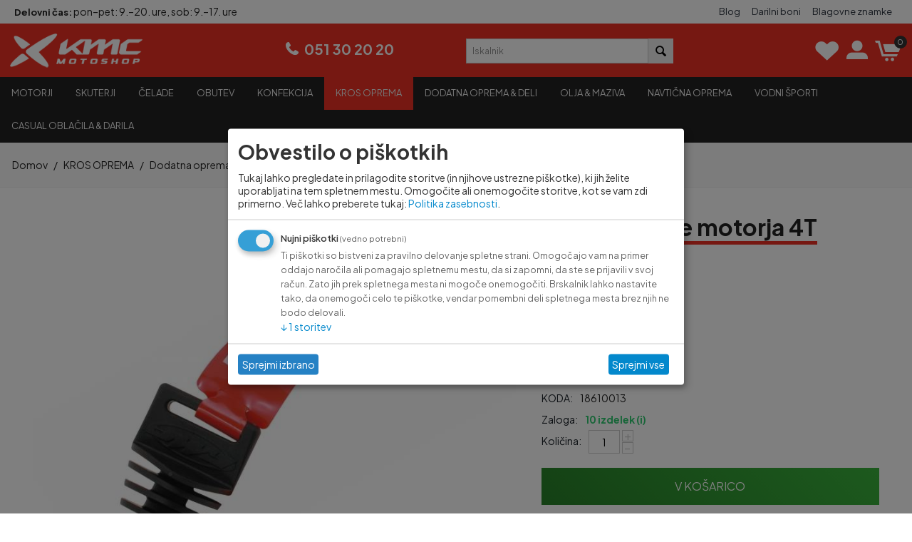

--- FILE ---
content_type: text/html; charset=utf-8
request_url: https://kmc.si/kros-oprema/dodatna-oprema-sl/cep-za-pranje-motorja-4t/
body_size: 24298
content:
<!DOCTYPE html><html lang="sl" dir="ltr" class=" " ><head><title>Čep za pranje motorja 4T</title><base href="https://kmc.si/"><meta http-equiv="Content-Type" content="text/html; charset=utf-8" data-ca-mode="ultimate"><meta name="viewport" content="initial-scale=1.0, width=device-width"><meta name="description" content="Dodatna oprema za kros — trpežni dodatki in pripomočki za motokros in enduro opremo. Na zalogi v Sloveniji | KMC Motoshop Ljubljana."><meta name="keywords" content="dodatna oprema za kros, motokros dodatki, enduro dodatna oprema, kros pripomočki, motocross oprema dodatki, kros dodatki, KMC Motoshop"><meta name="format-detection" content="telephone=no"><link rel="canonical" href="https://kmc.si/kros-oprema/dodatna-oprema-sl/cep-za-pranje-motorja-4t/"><meta name="viewport" content="width=device-width, initial-scale=1.0, maximum-scale=1.0, user-scalable=no"><link href="https://d188x8onqy9zqs.cloudfront.net/images/logos/8/logo.png" rel="shortcut icon" type="image/png"><link rel="preload" crossorigin="anonymous" as="font" href="https://kmc.si/design/themes/responsive/media/fonts/opensans.woff?1769010683" type="font/woff"><link type="text/css" rel="stylesheet" href="https://d188x8onqy9zqs.cloudfront.net/var/cache/misc/assets/design/themes/kmc_motoshop/css/standalone.daa647c472d617b2b6c7a1f97d1371e51769010681.css?t=1769010683?1769010681"><script data-no-defer
type="text/javascript"
 src="https://kmc.si/var/files/gdpr/klaro/config.js"></script> <script data-no-defer
data-klaro-config="klaroConfig"
data-config="klaroConfig"
type="text/javascript"
 src="https://kmc.si/js/addons/gdpr/lib/klaro.js"></script></head> <body><div id="tygh_settings" class="hidden" data-ca-current-location="https://kmc.si" data-ca-area="C" ></div> <div class="ty-tygh " data-ca-element="mainContainer" id="tygh_container"> <div id="ajax_overlay" class="ty-ajax-overlay"></div> <div id="ajax_loading_box" class="ty-ajax-loading-box"></div> <div class="cm-notification-container notification-container"> </div> <div class="ty-helper-container " id="tygh_main_container"> <div class="tygh-top-panel clearfix"> <div class="container-fluid top-grid "> <div class="row-fluid"> <div class="span8 top-links-grid ty-top-grid_float" > <div class=" ty-float-left"> <div class="ty-wysiwyg-content" data-ca-live-editor-object-id="0" data-ca-live-editor-object-type=""><strong>Delovni čas:</strong> pon–pet: 9.–20. ure, sob: 9.–17. ure</div> </div> </div> <div class="span8 top-links-grid" > <div class="top-quick-links ty-float-right"> <div class="ty-text-links-wrapper"> <span id="sw_text_links_85" class="ty-text-links-btn cm-combination visible-phone"> <span class="ty-icon ty-icon-short-list" ></span> <span class="ty-icon ty-icon-down-micro ty-text-links-btn__arrow" ></span> </span> <ul id="text_links_85" class="ty-text-links cm-popup-box ty-text-links_show_inline"><li class="ty-text-links__item ty-level-0 ty-text-links__item--inline"><a class="ty-text-links__a ty-text-links__a--level-0 ty-text-links__a--inline" href="https://kmc.si/novice/">Blog</a></li><li class="ty-text-links__item ty-level-0 ty-text-links__item--inline"><a class="ty-text-links__a ty-text-links__a--level-0 ty-text-links__a--inline" href="https://kmc.si/giftcertificates-add/">Darilni boni</a></li><li class="ty-text-links__item ty-level-0 ty-text-links__item--inline"><a class="ty-text-links__a ty-text-links__a--level-0 ty-text-links__a--inline" href="https://kmc.si/index.php?dispatch=product_features.view_all&amp;filter_id=3">Blagovne znamke</a></li></ul> </div> </div> </div> </div> </div> </div> <div class="tygh-header clearfix"> <div class="container-fluid header-grid"> <div class="row-fluid"> <div class="span4 top-logo-grid" > <div class="top-logo "> <div class="ty-logo-container"> <a href="https://kmc.si/" title="KMC motoshop logo"> <img class="ty-pict ty-logo-container__image cm-image" width="260" height="91" alt="KMC motoshop logo" title="KMC motoshop logo" id="det_img_2562664777" src="https://d188x8onqy9zqs.cloudfront.net/images/logos/8/kmc_moto_logo.webp?t=1737023065"> </a> </div> </div> </div> <div class="span4 ty-cr-content-grid" > <div class="ty-wysiwyg-content" data-ca-live-editor-object-id="0" data-ca-live-editor-object-type=""><div class="contact-wrapper"><a id="telst" href="tel:+38651302020">051 30 20 20</a></div></div> </div> <div class="span8 customer-area" > <div class="row-fluid"> <div class="span8 " > <div class="ty-social-link-block top-search "> <div class="ty-search-block"> <form action="https://kmc.si/" name="search_form" method="get"> <input type="hidden" name="match" value="all"> <input type="hidden" name="subcats" value="Y"> <input type="hidden" name="pcode_from_q" value="Y"> <input type="hidden" name="pshort" value="Y"> <input type="hidden" name="pfull" value="Y"> <input type="hidden" name="pname" value="Y"> <input type="hidden" name="pkeywords" value="Y"> <input type="hidden" name="search_performed" value="Y"> <input type="text" name="q" value="" id="search_input" title="Iskalnik" class="ty-search-block__input cm-hint"><button title="Iščite" class="ty-search-magnifier" type="submit"><span class="ty-icon ty-icon-search" ></span></button> <input type="hidden" name="dispatch" value="products.search"> <input type="hidden" name="security_hash" class="cm-no-hide-input" value="0cdfc659359bf5bbd1a3094186b4467e"></form> </div> </div> </div> <div class="span8 cart-content-grid" > <div class="user-icons "> <div class="ty-wysiwyg-content" data-ca-live-editor-object-id="0" data-ca-live-editor-object-type=""><div class="ty-social-link-block"> <div class="ty-social-link"> <a href="wishlist-view/" aria-label="View Wishlist"> <span class="ty-icon ty-icon-heart"></span> <span class="ty-social-link-text">Seznam želja</span> </a> </div> </div> </div> </div><!--fpc_exclude_4_86--> <div class="ty-dropdown-box top-my-account"> <div id="sw_dropdown_86" class="ty-dropdown-box__title cm-combination unlogged"> <a class="ty-account-info__title" href="https://kmc.si/profiles-update-sl/"> <span class="ty-icon ty-icon-moon-user" ></span> <span class="hidden-phone" >My Account</span> <span class="ty-icon ty-icon-down-micro ty-account-info__user-arrow" ></span> </a> </div> <div id="dropdown_86" class="cm-popup-box ty-dropdown-box__content hidden"> <div id="account_info_86"> <ul class="ty-account-info"> <li class="ty-account-info__item ty-dropdown-box__item"><a class="ty-account-info__a underlined" href="https://kmc.si/orders-search/" rel="nofollow">Naročila</a></li> <li class="ty-account-info__item ty-dropdown-box__item"><a class="ty-account-info__a underlined" href="https://kmc.si/productfeatures-compare/" rel="nofollow">Primerjalni seznam</a></li> <li class="ty-account-info__item ty-dropdown-box__item"><a class="ty-account-info__a" href="https://kmc.si/wishlist-view/" rel="nofollow">Seznam želja</a></li> </ul> <div class="ty-account-info__orders updates-wrapper track-orders" id="track_orders_block_86"> <form action="https://kmc.si/" method="POST" class="cm-ajax cm-post cm-ajax-full-render" name="track_order_quick"> <input type="hidden" name="result_ids" value="track_orders_block_*"> <input type="hidden" name="return_url" value="index.php?dispatch=products.view&amp;product_id=3156"> <div class="ty-account-info__orders-txt">Preverite status naročila</div> <div class="ty-account-info__orders-input ty-control-group ty-input-append"> <label for="track_order_item86" class="cm-required hidden">Preverite status naročila</label> <input type="text" size="20" class="ty-input-text cm-hint" id="track_order_item86" name="track_data" value="ID naročila/E-mail"> <button title="Pojdi" class="ty-btn-go" type="submit"><span class="ty-icon ty-icon-right-dir ty-btn-go__icon" ></span></button> <input type="hidden" name="dispatch" value="orders.track_request"> </div> <input type="hidden" name="security_hash" class="cm-no-hide-input" value="0cdfc659359bf5bbd1a3094186b4467e"></form> </div> <div class="ty-account-info__buttons buttons-container"> <a href="https://kmc.si/auth-loginform/?return_url=index.php%3Fdispatch%3Dproducts.view%26product_id%3D3156" data-ca-target-id="login_block86" class="cm-dialog-opener cm-dialog-auto-size ty-btn ty-btn__secondary" rel="nofollow">Prijava</a><a href="https://kmc.si/profiles-add-sl/" rel="nofollow" class="ty-btn ty-btn__primary">Registracija</a> <div id="login_block86" class="hidden" title="Prijava"> <div class="ty-login-popup"> <div id="popup86_login_popup_form_container"> <form name="popup86_form" action="https://kmc.si/" method="post" class="cm-ajax cm-ajax-full-render"> <input type="hidden" name="result_ids" value="popup86_login_popup_form_container"> <input type="hidden" name="login_block_id" value="popup86"> <input type="hidden" name="quick_login" value="1"> <input type="hidden" name="return_url" value="index.php?dispatch=products.view&amp;product_id=3156"> <input type="hidden" name="redirect_url" value="index.php?dispatch=products.view&amp;product_id=3156"> <div class="ty-control-group"> <label for="login_popup86" class="ty-login__filed-label ty-control-group__label cm-required cm-trim cm-email">E-mail</label> <input type="text" id="login_popup86" name="user_login" size="30" value="" class="ty-login__input cm-focus"> </div> <div class="ty-control-group ty-password-forgot"> <label for="psw_popup86" class="ty-login__filed-label ty-control-group__label ty-password-forgot__label cm-required">Geslo</label><a href="https://kmc.si/index.php?dispatch=auth.recover_password" class="ty-password-forgot__a" tabindex="5">Ste pozabili geslo?</a> <input type="password" id="psw_popup86" name="password" size="30" value="" class="ty-login__input" maxlength="32"> </div> <div class="ty-login-reglink ty-center"> <a class="ty-login-reglink__a" href="https://kmc.si/profiles-add-sl/" rel="nofollow">Ustvarite nov račun</a> </div> Ali pa se vpišite z družbenimi omrežji: <p class="ty-text-center"> <input type="hidden" name="redirect_url" value="index.php?dispatch=products.view&amp;product_id=3156"><a class="cm-login-provider ty-hybrid-auth__icon" data-idp="1" data-provider="facebook"><img src="https://kmc.si/design/themes/responsive/media/images/addons/hybrid_auth/icons/flat_32x32/facebook.png" title="facebook" alt="facebook"></a> </p> <div class="buttons-container clearfix"> <div class="ty-float-right"> <button class="ty-btn__login ty-btn__secondary ty-btn" type="submit" name="dispatch[auth.login]" >Prijava</button> </div> <div class="ty-login__remember-me"> <label for="remember_me_popup86" class="ty-login__remember-me-label"><input class="checkbox" type="checkbox" name="remember_me" id="remember_me_popup86" value="Y">Zapomni si mojo prijavo</label> </div> </div> <input type="hidden" name="security_hash" class="cm-no-hide-input" value="0cdfc659359bf5bbd1a3094186b4467e"></form> </div> </div> </div> </div> </div> </div> </div> <!--end_fpc_exclude_4_86--><!--fpc_exclude_8_90--> <div class="top-cart-content "> <div class="ty-dropdown-box" id="cart_status_90"> <div id="sw_dropdown_90" class="ty-dropdown-box__title cm-combination ty-social-link"> <a href="https://kmc.si/checkout-cart/"> <span class="ty-icon ty-icon-cart"></span> <span class="ty-minicart-title empty-cart ty-hand"> <span class="ty-block ty-minicart-title__header ty-uppercase">Košarica</span> <span class="ty-block"> Košarica je prazna </span> </span> <span class="ty-minicart-count ty-hand"> 0 </span> </a> </div> <div id="dropdown_90" class="cm-popup-box ty-dropdown-box__content ty-dropdown-box__content--cart hidden"> <div class="cm-cart-content cm-cart-content-thumb cm-cart-content-delete"> <div class="ty-cart-items"> <div class="ty-cart-items__empty ty-center">Košarica je prazna</div> </div> <div class="cm-cart-buttons ty-cart-content__buttons buttons-container hidden"> <div class="ty-float-left"> <a href="https://kmc.si/checkout-cart/" rel="nofollow" class="ty-btn ty-btn__secondary">Košarica</a> </div> <div class="ty-float-right"> <a href="https://kmc.si/checkout-checkout/" class="ty-btn ty-btn__primary " >Oddajte naročilo</a> </div> </div> </div> </div> </div> </div> <!--end_fpc_exclude_8_90--> </div> </div> </div> </div> <div class="row-fluid"> <div class="span16 top-menu-grid" > <div class="top-menu "> <ul class="ty-menu__items cm-responsive-menu"> <li class="ty-menu__item ty-menu__menu-btn visible-phone cm-responsive-menu-toggle-main"> <a class="ty-menu__item-link"> <span class="ty-icon ty-icon-short-list" ></span> <span>Menu</span> </a> </li> <li class="ty-menu__item cm-menu-item-responsive "> <a class="ty-menu__item-toggle visible-phone cm-responsive-menu-toggle"> <span class="ty-icon ty-icon-down-open ty-menu__icon-open" ></span> <span class="ty-icon ty-icon-up-open ty-menu__icon-hide" ></span> </a> <a href="motorji/" class="ty-menu__item-link" > Motorji </a> <div class="ty-menu__submenu"> <ul class="ty-menu__submenu-items ty-menu__submenu-items-simple cm-responsive-menu-submenu"> <li class="ty-menu__submenu-item"> <a class="ty-menu__submenu-link" href="https://kmc.si/motorji/aprilia/" >Aprilia</a> </li> <li class="ty-menu__submenu-item"> <a class="ty-menu__submenu-link" href="https://kmc.si/motorji/moto-guzzi/" >Moto Guzzi</a> </li> <li class="ty-menu__submenu-item"> <a class="ty-menu__submenu-link" href="https://kmc.si/motorji/dodatna-oprema-za-motorje/" >Dodatna oprema za motorje</a> </li> </ul> </div> </li> <li class="ty-menu__item cm-menu-item-responsive "> <a class="ty-menu__item-toggle visible-phone cm-responsive-menu-toggle"> <span class="ty-icon ty-icon-down-open ty-menu__icon-open" ></span> <span class="ty-icon ty-icon-up-open ty-menu__icon-hide" ></span> </a> <a href="skuterji/" class="ty-menu__item-link" > Skuterji </a> <div class="ty-menu__submenu"> <ul class="ty-menu__submenu-items ty-menu__submenu-items-simple cm-responsive-menu-submenu"> <li class="ty-menu__submenu-item"> <a class="ty-menu__submenu-link" href="https://kmc.si/skuterji/piaggio/" >Piaggio</a> </li> <li class="ty-menu__submenu-item"> <a class="ty-menu__submenu-link" href="https://kmc.si/skuterji/vespa/" >Vespa</a> </li> <li class="ty-menu__submenu-item"> <a class="ty-menu__submenu-link" href="https://kmc.si/skuterji/aprilia/" >Aprilia</a> </li> <li class="ty-menu__submenu-item"> <a class="ty-menu__submenu-link" href="https://kmc.si/skuterji/dodatna-oprema-za-skuterje/" >Dodatna oprema za skuterje</a> </li> </ul> </div> </li> <li class="ty-menu__item cm-menu-item-responsive "> <a class="ty-menu__item-toggle visible-phone cm-responsive-menu-toggle"> <span class="ty-icon ty-icon-down-open ty-menu__icon-open" ></span> <span class="ty-icon ty-icon-up-open ty-menu__icon-hide" ></span> </a> <a href="celade/" class="ty-menu__item-link" > Čelade </a> <div class="ty-menu__submenu" id="topmenu_9_2991d3c61f964734a4f8145b6009b628"> <ul class="ty-menu__submenu-items cm-responsive-menu-submenu"> <li class="ty-top-mine__submenu-col"> <div class="ty-menu__submenu-item-header"> <a href="https://kmc.si/celade/tip-celade/" class="ty-menu__submenu-link" >Tip čelade</a> </div> <a class="ty-menu__item-toggle visible-phone cm-responsive-menu-toggle"> <span class="ty-icon ty-icon-down-open ty-menu__icon-open" ></span> <span class="ty-icon ty-icon-up-open ty-menu__icon-hide" ></span> </a> <div class="ty-menu__submenu"> <ul class="ty-menu__submenu-list cm-responsive-menu-submenu"> <li class="ty-menu__submenu-item"> <a href="https://kmc.si/celade/tip-celade/preklopne-celade/" class="ty-menu__submenu-link" >Preklopne čelade</a> </li> <li class="ty-menu__submenu-item"> <a href="https://kmc.si/celade/tip-celade/integralne-celade/" class="ty-menu__submenu-link" >Integralne čelade</a> </li> <li class="ty-menu__submenu-item"> <a href="https://kmc.si/celade/tip-celade/jet-celade/" class="ty-menu__submenu-link" >Jet čelade</a> </li> <li class="ty-menu__submenu-item"> <a href="https://kmc.si/celade/tip-celade/dual-celade/" class="ty-menu__submenu-link" >Enduro čelade</a> </li> <li class="ty-menu__submenu-item"> <a href="https://kmc.si/celade/tip-celade/otroske/" class="ty-menu__submenu-link" >Otroške motoristične čelade</a> </li> <li class="ty-menu__submenu-item"> <a href="https://kmc.si/celade/tip-celade/modularne/" class="ty-menu__submenu-link" >Modularne motoristične čelade</a> </li> </ul> </div> </li> <li class="ty-top-mine__submenu-col"> <div class="ty-menu__submenu-item-header"> <a href="https://kmc.si/celade/blagovna-znamka/" class="ty-menu__submenu-link" >Proizvajalec</a> </div> <a class="ty-menu__item-toggle visible-phone cm-responsive-menu-toggle"> <span class="ty-icon ty-icon-down-open ty-menu__icon-open" ></span> <span class="ty-icon ty-icon-up-open ty-menu__icon-hide" ></span> </a> <div class="ty-menu__submenu"> <ul class="ty-menu__submenu-list cm-responsive-menu-submenu"> <li class="ty-menu__submenu-item"> <a href="https://kmc.si/celade/blagovna-znamka/scorpion-exo/" class="ty-menu__submenu-link" >Motoristične čelade Scorpion EXO</a> </li> <li class="ty-menu__submenu-item"> <a href="https://kmc.si/celade/blagovna-znamka/celade-mt-helmets/" class="ty-menu__submenu-link" >Motoristične čelade MT Helmets</a> </li> <li class="ty-menu__submenu-item"> <a href="https://kmc.si/celade/blagovna-znamka/celade-nexx/" class="ty-menu__submenu-link" >Motoristične čelade NEXX</a> </li> <li class="ty-menu__submenu-item"> <a href="https://kmc.si/celade/blagovna-znamka/smk-sl-2/" class="ty-menu__submenu-link" >Motoristične čelade SMK</a> </li> <li class="ty-menu__submenu-item"> <a href="https://kmc.si/celade/blagovna-znamka/celade-airoh/" class="ty-menu__submenu-link" >Motoristične čelade Airoh</a> </li> <li class="ty-menu__submenu-item"> <a href="https://kmc.si/celade/blagovna-znamka/hjc/" class="ty-menu__submenu-link" >Motoristične čelade HJC</a> </li> <li class="ty-menu__submenu-item ty-menu__submenu-alt-link"> <a href="https://kmc.si/celade/blagovna-znamka/" class="ty-menu__submenu-link" >Poglej več <i class="text-arrow">&rarr;</i></a> </li> </ul> </div> </li> <li class="ty-top-mine__submenu-col"> <div class="ty-menu__submenu-item-header"> <a href="https://kmc.si/celade/komunikacije/" class="ty-menu__submenu-link" >Interkom za motor – komunikacija za čelade</a> </div> <a class="ty-menu__item-toggle visible-phone cm-responsive-menu-toggle"> <span class="ty-icon ty-icon-down-open ty-menu__icon-open" ></span> <span class="ty-icon ty-icon-up-open ty-menu__icon-hide" ></span> </a> <div class="ty-menu__submenu"> <ul class="ty-menu__submenu-list cm-responsive-menu-submenu"> <li class="ty-menu__submenu-item"> <a href="https://kmc.si/celade/komunikacije/komunikacija-nexx-x-com/" class="ty-menu__submenu-link" >Interkom Nexx X-COM</a> </li> <li class="ty-menu__submenu-item"> <a href="https://kmc.si/celade/komunikacije/scorpion/" class="ty-menu__submenu-link" >Interkom Scorpion Exo</a> </li> <li class="ty-menu__submenu-item"> <a href="https://kmc.si/celade/komunikacije/komunikacija-sena-bluetooth/" class="ty-menu__submenu-link" >Interkom Sena</a> </li> <li class="ty-menu__submenu-item"> <a href="https://kmc.si/celade/komunikacije/cardo/" class="ty-menu__submenu-link" >Interkom Cardo</a> </li> <li class="ty-menu__submenu-item"> <a href="https://kmc.si/celade/komunikacije/hjc/" class="ty-menu__submenu-link" >Interkom HJC</a> </li> </ul> </div> </li> <li class="ty-top-mine__submenu-col"> <div class="ty-menu__submenu-item-header"> <a href="https://kmc.si/celade/dodatna-oprema-za-celade-sl/" class="ty-menu__submenu-link" >Dodatna oprema za motoristične čelade</a> </div> <a class="ty-menu__item-toggle visible-phone cm-responsive-menu-toggle"> <span class="ty-icon ty-icon-down-open ty-menu__icon-open" ></span> <span class="ty-icon ty-icon-up-open ty-menu__icon-hide" ></span> </a> <div class="ty-menu__submenu"> <ul class="ty-menu__submenu-list cm-responsive-menu-submenu"> <li class="ty-menu__submenu-item"> <a href="https://kmc.si/celade/dodatna-oprema-za-celade-sl/zascita-sluha/" class="ty-menu__submenu-link" >Zaščita sluha za motoriste</a> </li> <li class="ty-menu__submenu-item"> <a href="https://kmc.si/celade/dodatna-oprema-za-celade-sl/zascita-obraza/" class="ty-menu__submenu-link" >Zaščita obraza za motoriste</a> </li> </ul> </div> </li> <li class="ty-top-mine__submenu-col"> <div class="ty-menu__submenu-item-header"> <a href="https://kmc.si/celade/nadomestni-deli-sl/" class="ty-menu__submenu-link" >Nadomestni deli za čelade</a> </div> <a class="ty-menu__item-toggle visible-phone cm-responsive-menu-toggle"> <span class="ty-icon ty-icon-down-open ty-menu__icon-open" ></span> <span class="ty-icon ty-icon-up-open ty-menu__icon-hide" ></span> </a> <div class="ty-menu__submenu"> <ul class="ty-menu__submenu-list cm-responsive-menu-submenu"> <li class="ty-menu__submenu-item"> <a href="https://kmc.si/celade/nadomestni-deli-sl/hjc/" class="ty-menu__submenu-link" >Nadomestni deli za čelade HJC</a> </li> <li class="ty-menu__submenu-item"> <a href="https://kmc.si/celade/nadomestni-deli-sl/scorpion/" class="ty-menu__submenu-link" >Nadomestni deli za čelade Scorpion EXO</a> </li> <li class="ty-menu__submenu-item"> <a href="https://kmc.si/celade/nadomestni-deli-sl/airoh/" class="ty-menu__submenu-link" >Nadomestni deli za čelade Airoh</a> </li> <li class="ty-menu__submenu-item"> <a href="https://kmc.si/celade/nadomestni-deli-sl/mt-helmets/" class="ty-menu__submenu-link" >Nadomestni deli za čelade MT Helmets</a> </li> <li class="ty-menu__submenu-item"> <a href="https://kmc.si/celade/nadomestni-deli-sl/nexx/" class="ty-menu__submenu-link" >Nadomestni deli za čelade NEXX</a> </li> <li class="ty-menu__submenu-item"> <a href="https://kmc.si/celade/nadomestni-deli-sl/smk/" class="ty-menu__submenu-link" >Nadomestni deli za čelade SMK</a> </li> <li class="ty-menu__submenu-item ty-menu__submenu-alt-link"> <a href="https://kmc.si/celade/nadomestni-deli-sl/" class="ty-menu__submenu-link" >Poglej več <i class="text-arrow">&rarr;</i></a> </li> </ul> </div> </li> </ul> </div> </li> <li class="ty-menu__item cm-menu-item-responsive "> <a class="ty-menu__item-toggle visible-phone cm-responsive-menu-toggle"> <span class="ty-icon ty-icon-down-open ty-menu__icon-open" ></span> <span class="ty-icon ty-icon-up-open ty-menu__icon-hide" ></span> </a> <a href="obutev/" class="ty-menu__item-link" > Obutev </a> <div class="ty-menu__submenu"> <ul class="ty-menu__submenu-items ty-menu__submenu-items-simple cm-responsive-menu-submenu"> <li class="ty-menu__submenu-item"> <a class="ty-menu__submenu-link" href="https://kmc.si/obutev/motoristicni-skornji/" >ŠPORTNI MOTORISTIČNI ŠKORNJI</a> </li> <li class="ty-menu__submenu-item"> <a class="ty-menu__submenu-link" href="https://kmc.si/obutev/kros-in-enduro-skornji/" >TOURING MOTORISTIČNI ŠKORNJI</a> </li> <li class="ty-menu__submenu-item"> <a class="ty-menu__submenu-link" href="https://kmc.si/obutev/zenska/" >ŽENSKI MOTORISTIČNI ŠKORNJI</a> </li> <li class="ty-menu__submenu-item"> <a class="ty-menu__submenu-link" href="https://kmc.si/obutev/urbana/" >URBANA MOTORISTIČNA OBUTEV</a> </li> <li class="ty-menu__submenu-item"> <a class="ty-menu__submenu-link" href="https://kmc.si/obutev/nogavice/" >NOGAVICE IN GRELCI ZA MOTORISTE</a> </li> <li class="ty-menu__submenu-item"> <a class="ty-menu__submenu-link" href="https://kmc.si/obutev/enduro-in-kros-skornji-sl/" >ENDURO IN KROS ŠKORNJI</a> </li> <li class="ty-menu__submenu-item"> <a class="ty-menu__submenu-link" href="https://kmc.si/obutev/zascita-and-nega/" >ZAŠČITA IN NEGA MOTORISTIČNE OBUTVE</a> </li> </ul> </div> </li> <li class="ty-menu__item cm-menu-item-responsive "> <a class="ty-menu__item-toggle visible-phone cm-responsive-menu-toggle"> <span class="ty-icon ty-icon-down-open ty-menu__icon-open" ></span> <span class="ty-icon ty-icon-up-open ty-menu__icon-hide" ></span> </a> <a href="konfekcija/" class="ty-menu__item-link" > Konfekcija </a> <div class="ty-menu__submenu" id="topmenu_9_13f8d3285fd8c2f86aa9c228a6f8e90e"> <ul class="ty-menu__submenu-items cm-responsive-menu-submenu"> <li class="ty-top-mine__submenu-col"> <div class="ty-menu__submenu-item-header"> <a href="https://kmc.si/konfekcija/jakne/" class="ty-menu__submenu-link" >Moto jakne</a> </div> <a class="ty-menu__item-toggle visible-phone cm-responsive-menu-toggle"> <span class="ty-icon ty-icon-down-open ty-menu__icon-open" ></span> <span class="ty-icon ty-icon-up-open ty-menu__icon-hide" ></span> </a> <div class="ty-menu__submenu"> <ul class="ty-menu__submenu-list cm-responsive-menu-submenu"> <li class="ty-menu__submenu-item"> <a href="https://kmc.si/konfekcija/jakne/moske/" class="ty-menu__submenu-link" >Moške</a> </li> <li class="ty-menu__submenu-item"> <a href="https://kmc.si/konfekcija/jakne/zenske/" class="ty-menu__submenu-link" >Ženske</a> </li> <li class="ty-menu__submenu-item"> <a href="https://kmc.si/konfekcija/jakne/dodatki/" class="ty-menu__submenu-link" >Dodatki</a> </li> </ul> </div> </li> <li class="ty-top-mine__submenu-col"> <div class="ty-menu__submenu-item-header"> <a href="https://kmc.si/konfekcija/hlace/" class="ty-menu__submenu-link" >Moto hlače</a> </div> <a class="ty-menu__item-toggle visible-phone cm-responsive-menu-toggle"> <span class="ty-icon ty-icon-down-open ty-menu__icon-open" ></span> <span class="ty-icon ty-icon-up-open ty-menu__icon-hide" ></span> </a> <div class="ty-menu__submenu"> <ul class="ty-menu__submenu-list cm-responsive-menu-submenu"> <li class="ty-menu__submenu-item"> <a href="https://kmc.si/konfekcija/hlace/moske/" class="ty-menu__submenu-link" >Moške</a> </li> <li class="ty-menu__submenu-item"> <a href="https://kmc.si/konfekcija/hlace/zenske/" class="ty-menu__submenu-link" >Ženske</a> </li> <li class="ty-menu__submenu-item"> <a href="https://kmc.si/konfekcija/hlace/dodatki/" class="ty-menu__submenu-link" >Dodatki</a> </li> </ul> </div> </li> <li class="ty-top-mine__submenu-col"> <div class="ty-menu__submenu-item-header"> <a href="https://kmc.si/konfekcija/kombinezoni/" class="ty-menu__submenu-link" >Kombinezoni</a> </div> <a class="ty-menu__item-toggle visible-phone cm-responsive-menu-toggle"> <span class="ty-icon ty-icon-down-open ty-menu__icon-open" ></span> <span class="ty-icon ty-icon-up-open ty-menu__icon-hide" ></span> </a> <div class="ty-menu__submenu"> <ul class="ty-menu__submenu-list cm-responsive-menu-submenu"> <li class="ty-menu__submenu-item"> <a href="https://kmc.si/konfekcija/kombinezoni/moski/" class="ty-menu__submenu-link" >Moški</a> </li> <li class="ty-menu__submenu-item"> <a href="https://kmc.si/konfekcija/kombinezoni/zenski/" class="ty-menu__submenu-link" >Ženski</a> </li> </ul> </div> </li> <li class="ty-top-mine__submenu-col"> <div class="ty-menu__submenu-item-header"> <a href="https://kmc.si/konfekcija/moto-rokavice-sl/" class="ty-menu__submenu-link" >Moto rokavice</a> </div> <a class="ty-menu__item-toggle visible-phone cm-responsive-menu-toggle"> <span class="ty-icon ty-icon-down-open ty-menu__icon-open" ></span> <span class="ty-icon ty-icon-up-open ty-menu__icon-hide" ></span> </a> <div class="ty-menu__submenu"> <ul class="ty-menu__submenu-list cm-responsive-menu-submenu"> <li class="ty-menu__submenu-item"> <a href="https://kmc.si/konfekcija/moto-rokavice-sl/moske/" class="ty-menu__submenu-link" >Moške rokavice</a> </li> <li class="ty-menu__submenu-item"> <a href="https://kmc.si/konfekcija/moto-rokavice-sl/zenske-rokavice/" class="ty-menu__submenu-link" >Ženske rokavice</a> </li> <li class="ty-menu__submenu-item"> <a href="https://kmc.si/konfekcija/moto-rokavice-sl/otroske/" class="ty-menu__submenu-link" >Otroške rokavice</a> </li> <li class="ty-menu__submenu-item"> <a href="https://kmc.si/konfekcija/moto-rokavice-sl/podrokavice/" class="ty-menu__submenu-link" >Podrokavice</a> </li> <li class="ty-menu__submenu-item"> <a href="https://kmc.si/konfekcija/moto-rokavice-sl/offroad/" class="ty-menu__submenu-link" >Motocross</a> </li> <li class="ty-menu__submenu-item"> <a href="https://kmc.si/konfekcija/moto-rokavice-sl/dodatki/" class="ty-menu__submenu-link" >Dodatki</a> </li> </ul> </div> </li> <li class="ty-top-mine__submenu-col"> <div class="ty-menu__submenu-item-header"> <a href="https://kmc.si/konfekcija/dezna-oblacila/" class="ty-menu__submenu-link" >Dežna oblačila</a> </div> <a class="ty-menu__item-toggle visible-phone cm-responsive-menu-toggle"> <span class="ty-icon ty-icon-down-open ty-menu__icon-open" ></span> <span class="ty-icon ty-icon-up-open ty-menu__icon-hide" ></span> </a> <div class="ty-menu__submenu"> <ul class="ty-menu__submenu-list cm-responsive-menu-submenu"> <li class="ty-menu__submenu-item"> <a href="https://kmc.si/konfekcija/dezna-oblacila/dezne-jakne/" class="ty-menu__submenu-link" >Dežne Jakne</a> </li> <li class="ty-menu__submenu-item"> <a href="https://kmc.si/konfekcija/dezna-oblacila/dezne-hlace/" class="ty-menu__submenu-link" >Dežne Hlače</a> </li> <li class="ty-menu__submenu-item"> <a href="https://kmc.si/konfekcija/dezna-oblacila/dezne-obleke/" class="ty-menu__submenu-link" >Dežni kombinezoni</a> </li> <li class="ty-menu__submenu-item"> <a href="https://kmc.si/konfekcija/dezna-oblacila/dezni-pribor/" class="ty-menu__submenu-link" >Dežne rokavice</a> </li> <li class="ty-menu__submenu-item"> <a href="https://kmc.si/konfekcija/dezna-oblacila/dezne-galose/" class="ty-menu__submenu-link" >Dežne galoše</a> </li> </ul> </div> </li> <li class="ty-top-mine__submenu-col"> <div class="ty-menu__submenu-item-header"> <a href="https://kmc.si/konfekcija/tehnicno-perilo-and-podobleka/" class="ty-menu__submenu-link" >Tehnično perilo &amp; podobleka</a> </div> <a class="ty-menu__item-toggle visible-phone cm-responsive-menu-toggle"> <span class="ty-icon ty-icon-down-open ty-menu__icon-open" ></span> <span class="ty-icon ty-icon-up-open ty-menu__icon-hide" ></span> </a> <div class="ty-menu__submenu"> <ul class="ty-menu__submenu-list cm-responsive-menu-submenu"> <li class="ty-menu__submenu-item"> <a href="https://kmc.si/konfekcija/tehnicno-perilo-and-podobleka/majice/" class="ty-menu__submenu-link" >Majice</a> </li> <li class="ty-menu__submenu-item"> <a href="https://kmc.si/konfekcija/tehnicno-perilo-and-podobleka/hlace/" class="ty-menu__submenu-link" >Hlače &amp; Kolena</a> </li> <li class="ty-menu__submenu-item"> <a href="https://kmc.si/konfekcija/tehnicno-perilo-and-podobleka/komplet/" class="ty-menu__submenu-link" >Enodelno</a> </li> <li class="ty-menu__submenu-item"> <a href="https://kmc.si/konfekcija/tehnicno-perilo-and-podobleka/grelno-perilo/" class="ty-menu__submenu-link" >Grelno perilo</a> </li> </ul> </div> </li> <li class="ty-top-mine__submenu-col"> <div class="ty-menu__submenu-item-header"> <a href="https://kmc.si/konfekcija/podkape-and-buffi/" class="ty-menu__submenu-link" >Podkape &amp; Buffi</a> </div> <a class="ty-menu__item-toggle visible-phone cm-responsive-menu-toggle"> <span class="ty-icon ty-icon-down-open ty-menu__icon-open" ></span> <span class="ty-icon ty-icon-up-open ty-menu__icon-hide" ></span> </a> <div class="ty-menu__submenu"> <ul class="ty-menu__submenu-list cm-responsive-menu-submenu"> <li class="ty-menu__submenu-item"> <a href="https://kmc.si/konfekcija/podkape-and-buffi/podkape/" class="ty-menu__submenu-link" >Podkape</a> </li> <li class="ty-menu__submenu-item"> <a href="https://kmc.si/konfekcija/podkape-and-buffi/buffi/" class="ty-menu__submenu-link" >Buffi</a> </li> <li class="ty-menu__submenu-item"> <a href="https://kmc.si/konfekcija/podkape-and-buffi/rutke-and-maske/" class="ty-menu__submenu-link" >Rutke &amp; Maske</a> </li> <li class="ty-menu__submenu-item"> <a href="https://kmc.si/konfekcija/podkape-and-buffi/vecnamenske-rutke-buff/" class="ty-menu__submenu-link" >Večnamenske rutke Buff</a> </li> <li class="ty-menu__submenu-item"> <a href="https://kmc.si/konfekcija/podkape-and-buffi/zascita-vratu-sl/" class="ty-menu__submenu-link" >Zaščita vratu</a> </li> </ul> </div> </li> <li class="ty-top-mine__submenu-col"> <div class="ty-menu__submenu-item-header"> <a href="https://kmc.si/konfekcija/ledvicni-pasovi-and-zelve/" class="ty-menu__submenu-link" >Zaščita &amp; Dodatki</a> </div> <a class="ty-menu__item-toggle visible-phone cm-responsive-menu-toggle"> <span class="ty-icon ty-icon-down-open ty-menu__icon-open" ></span> <span class="ty-icon ty-icon-up-open ty-menu__icon-hide" ></span> </a> <div class="ty-menu__submenu"> <ul class="ty-menu__submenu-list cm-responsive-menu-submenu"> <li class="ty-menu__submenu-item"> <a href="https://kmc.si/konfekcija/ledvicni-pasovi-and-zelve/moto-airbag/" class="ty-menu__submenu-link" >Moto Airbag</a> </li> <li class="ty-menu__submenu-item"> <a href="https://kmc.si/konfekcija/ledvicni-pasovi-and-zelve/ledvicni-pasovi/" class="ty-menu__submenu-link" >Ledvični Pasovi</a> </li> <li class="ty-menu__submenu-item"> <a href="https://kmc.si/konfekcija/ledvicni-pasovi-and-zelve/zelve/" class="ty-menu__submenu-link" >Hrbteničniki</a> </li> <li class="ty-menu__submenu-item"> <a href="https://kmc.si/konfekcija/ledvicni-pasovi-and-zelve/zascita-prsnega-kosa/" class="ty-menu__submenu-link" >Zaščita prsnega koša</a> </li> <li class="ty-menu__submenu-item"> <a href="https://kmc.si/konfekcija/ledvicni-pasovi-and-zelve/zascita-kolen/" class="ty-menu__submenu-link" >Zaščita kolen</a> </li> <li class="ty-menu__submenu-item"> <a href="https://kmc.si/konfekcija/ledvicni-pasovi-and-zelve/zascita-bokov/" class="ty-menu__submenu-link" >Zaščita bokov</a> </li> <li class="ty-menu__submenu-item ty-menu__submenu-alt-link"> <a href="https://kmc.si/konfekcija/ledvicni-pasovi-and-zelve/" class="ty-menu__submenu-link" >Poglej več <i class="text-arrow">&rarr;</i></a> </li> </ul> </div> </li> <li class="ty-top-mine__submenu-col"> <div class="ty-menu__submenu-item-header"> <a href="https://kmc.si/konfekcija/akrapovic-konfekcija/" class="ty-menu__submenu-link" >Akrapovič Konfekcija</a> </div> <a class="ty-menu__item-toggle visible-phone cm-responsive-menu-toggle"> <span class="ty-icon ty-icon-down-open ty-menu__icon-open" ></span> <span class="ty-icon ty-icon-up-open ty-menu__icon-hide" ></span> </a> <div class="ty-menu__submenu"> <ul class="ty-menu__submenu-list cm-responsive-menu-submenu"> <li class="ty-menu__submenu-item"> <a href="https://kmc.si/konfekcija/akrapovic-konfekcija/jopa-s-kapuco/" class="ty-menu__submenu-link" >Jope s kapuco</a> </li> <li class="ty-menu__submenu-item"> <a href="https://kmc.si/konfekcija/akrapovic-konfekcija/jope/" class="ty-menu__submenu-link" >Jakne</a> </li> <li class="ty-menu__submenu-item"> <a href="https://kmc.si/konfekcija/akrapovic-konfekcija/kape/" class="ty-menu__submenu-link" >Kape &amp; Buffi</a> </li> <li class="ty-menu__submenu-item"> <a href="https://kmc.si/konfekcija/akrapovic-konfekcija/polo-majice/" class="ty-menu__submenu-link" >Polo majice</a> </li> <li class="ty-menu__submenu-item"> <a href="https://kmc.si/konfekcija/akrapovic-konfekcija/majice/" class="ty-menu__submenu-link" >T-majice | moški</a> </li> <li class="ty-menu__submenu-item"> <a href="https://kmc.si/konfekcija/akrapovic-konfekcija/obeski/" class="ty-menu__submenu-link" >T-majice | ženske</a> </li> <li class="ty-menu__submenu-item ty-menu__submenu-alt-link"> <a href="https://kmc.si/konfekcija/akrapovic-konfekcija/" class="ty-menu__submenu-link" >Poglej več <i class="text-arrow">&rarr;</i></a> </li> </ul> </div> </li> <li class="ty-top-mine__submenu-col"> <div class="ty-menu__submenu-item-header"> <a href="https://kmc.si/konfekcija/alpinestars-konfekcija/" class="ty-menu__submenu-link" >Alpinestars Konfekcija</a> </div> <a class="ty-menu__item-toggle visible-phone cm-responsive-menu-toggle"> <span class="ty-icon ty-icon-down-open ty-menu__icon-open" ></span> <span class="ty-icon ty-icon-up-open ty-menu__icon-hide" ></span> </a> <div class="ty-menu__submenu"> <ul class="ty-menu__submenu-list cm-responsive-menu-submenu"> <li class="ty-menu__submenu-item"> <a href="https://kmc.si/konfekcija/alpinestars-konfekcija/puloverji-and-jope/" class="ty-menu__submenu-link" >Puloverji &amp; Jope </a> </li> <li class="ty-menu__submenu-item"> <a href="https://kmc.si/konfekcija/alpinestars-konfekcija/majice/" class="ty-menu__submenu-link" >Majice</a> </li> <li class="ty-menu__submenu-item"> <a href="https://kmc.si/konfekcija/alpinestars-konfekcija/kape-and-buffi/" class="ty-menu__submenu-link" >Kape &amp; Buffi </a> </li> <li class="ty-menu__submenu-item"> <a href="https://kmc.si/konfekcija/alpinestars-konfekcija/nahrbtniki/" class="ty-menu__submenu-link" >Nahrbtniki</a> </li> <li class="ty-menu__submenu-item"> <a href="https://kmc.si/konfekcija/alpinestars-konfekcija/obeski-and-darila/" class="ty-menu__submenu-link" >Obeski &amp; Darila </a> </li> <li class="ty-menu__submenu-item"> <a href="https://kmc.si/konfekcija/alpinestars-konfekcija/casual-obutev/" class="ty-menu__submenu-link" >Casual obutev</a> </li> </ul> </div> </li> </ul> </div> </li> <li class="ty-menu__item cm-menu-item-responsive ty-menu__item-active"> <a class="ty-menu__item-toggle visible-phone cm-responsive-menu-toggle"> <span class="ty-icon ty-icon-down-open ty-menu__icon-open" ></span> <span class="ty-icon ty-icon-up-open ty-menu__icon-hide" ></span> </a> <a href="kros-oprema/" class="ty-menu__item-link" > Kros oprema </a> <div class="ty-menu__submenu" id="topmenu_9_8b42f70bcda4e2f0bec525fbad96722d"> <ul class="ty-menu__submenu-items cm-responsive-menu-submenu"> <li class="ty-top-mine__submenu-col"> <div class="ty-menu__submenu-item-header"> <a href="https://kmc.si/kros-oprema/kros-celade/" class="ty-menu__submenu-link" >Kros čelade</a> </div> <a class="ty-menu__item-toggle visible-phone cm-responsive-menu-toggle"> <span class="ty-icon ty-icon-down-open ty-menu__icon-open" ></span> <span class="ty-icon ty-icon-up-open ty-menu__icon-hide" ></span> </a> <div class="ty-menu__submenu"> <ul class="ty-menu__submenu-list cm-responsive-menu-submenu"> <li class="ty-menu__submenu-item"> <a href="https://kmc.si/kros-oprema/kros-celade/airoh/" class="ty-menu__submenu-link" >Airoh kros čelade</a> </li> <li class="ty-menu__submenu-item"> <a href="https://kmc.si/kros-oprema/kros-celade/thor/" class="ty-menu__submenu-link" >Thor kros čelade</a> </li> <li class="ty-menu__submenu-item"> <a href="https://kmc.si/kros-oprema/kros-celade/scorpion/" class="ty-menu__submenu-link" >Scorpion kros čelade</a> </li> <li class="ty-menu__submenu-item"> <a href="https://kmc.si/kros-oprema/kros-celade/smk/" class="ty-menu__submenu-link" >SMK kros čelade</a> </li> <li class="ty-menu__submenu-item"> <a href="https://kmc.si/kros-oprema/kros-celade/alpinestars/" class="ty-menu__submenu-link" >Alpinestars kros čelade</a> </li> <li class="ty-menu__submenu-item"> <a href="https://kmc.si/kros-oprema/kros-celade/otroske/" class="ty-menu__submenu-link" >Otroške kros čelade</a> </li> <li class="ty-menu__submenu-item ty-menu__submenu-alt-link"> <a href="https://kmc.si/kros-oprema/kros-celade/" class="ty-menu__submenu-link" >Poglej več <i class="text-arrow">&rarr;</i></a> </li> </ul> </div> </li> <li class="ty-top-mine__submenu-col"> <div class="ty-menu__submenu-item-header"> <a href="https://kmc.si/kros-oprema/kros-ocala/" class="ty-menu__submenu-link" >Kros očala</a> </div> <a class="ty-menu__item-toggle visible-phone cm-responsive-menu-toggle"> <span class="ty-icon ty-icon-down-open ty-menu__icon-open" ></span> <span class="ty-icon ty-icon-up-open ty-menu__icon-hide" ></span> </a> <div class="ty-menu__submenu"> <ul class="ty-menu__submenu-list cm-responsive-menu-submenu"> <li class="ty-menu__submenu-item"> <a href="https://kmc.si/kros-oprema/kros-ocala/kros-ocala-alpinestars/" class="ty-menu__submenu-link" >Kros očala Alpinestars</a> </li> <li class="ty-menu__submenu-item"> <a href="https://kmc.si/kros-oprema/kros-ocala/kros-ocala-100/" class="ty-menu__submenu-link" >Kros očala 100%</a> </li> <li class="ty-menu__submenu-item"> <a href="https://kmc.si/kros-oprema/kros-ocala/kros-ocala-oakley/" class="ty-menu__submenu-link" >Kros očala Oakley</a> </li> <li class="ty-menu__submenu-item"> <a href="https://kmc.si/kros-oprema/kros-ocala/kros-ocala-thor/" class="ty-menu__submenu-link" >Kros očala THOR</a> </li> <li class="ty-menu__submenu-item"> <a href="https://kmc.si/kros-oprema/kros-ocala/otroska-kros-ocala/" class="ty-menu__submenu-link" >Otroška kros očala</a> </li> <li class="ty-menu__submenu-item"> <a href="https://kmc.si/kros-oprema/kros-ocala/nadomestni-deli-and-dodatki/" class="ty-menu__submenu-link" >Nadomestni deli &amp; dodatki za kros očala</a> </li> </ul> </div> </li> <li class="ty-top-mine__submenu-col"> <div class="ty-menu__submenu-item-header"> <a href="https://kmc.si/kros-oprema/kros-and-enduro-skornji-sl/" class="ty-menu__submenu-link" >Kros škornji</a> </div> <a class="ty-menu__item-toggle visible-phone cm-responsive-menu-toggle"> <span class="ty-icon ty-icon-down-open ty-menu__icon-open" ></span> <span class="ty-icon ty-icon-up-open ty-menu__icon-hide" ></span> </a> <div class="ty-menu__submenu"> <ul class="ty-menu__submenu-list cm-responsive-menu-submenu"> <li class="ty-menu__submenu-item"> <a href="https://kmc.si/kros-oprema/kros-and-enduro-skornji-sl/forma-skornji/" class="ty-menu__submenu-link" >Kros škornji Forma</a> </li> <li class="ty-menu__submenu-item"> <a href="https://kmc.si/kros-oprema/kros-and-enduro-skornji-sl/thor-skornji/" class="ty-menu__submenu-link" >Kros škornji Thor</a> </li> <li class="ty-menu__submenu-item"> <a href="https://kmc.si/kros-oprema/kros-and-enduro-skornji-sl/sidi/" class="ty-menu__submenu-link" >Kros škornji SIDI</a> </li> <li class="ty-menu__submenu-item"> <a href="https://kmc.si/kros-oprema/kros-and-enduro-skornji-sl/alpinestars/" class="ty-menu__submenu-link" >Kros škornji Alpinestars</a> </li> <li class="ty-menu__submenu-item"> <a href="https://kmc.si/kros-oprema/kros-and-enduro-skornji-sl/nadomestni-deli-and-dodatki/" class="ty-menu__submenu-link" >Nadomestni deli &amp; dodatki za kros škornje</a> </li> </ul> </div> </li> <li class="ty-top-mine__submenu-col"> <div class="ty-menu__submenu-item-header"> <a href="https://kmc.si/kros-oprema/kros-oblacila/" class="ty-menu__submenu-link" >Kros konfekcija</a> </div> <a class="ty-menu__item-toggle visible-phone cm-responsive-menu-toggle"> <span class="ty-icon ty-icon-down-open ty-menu__icon-open" ></span> <span class="ty-icon ty-icon-up-open ty-menu__icon-hide" ></span> </a> <div class="ty-menu__submenu"> <ul class="ty-menu__submenu-list cm-responsive-menu-submenu"> <li class="ty-menu__submenu-item"> <a href="https://kmc.si/kros-oprema/kros-oblacila/kros-majice/" class="ty-menu__submenu-link" >Kros majice</a> </li> <li class="ty-menu__submenu-item"> <a href="https://kmc.si/kros-oprema/kros-oblacila/kros-hlace/" class="ty-menu__submenu-link" >Kros hlače</a> </li> <li class="ty-menu__submenu-item"> <a href="https://kmc.si/kros-oprema/kros-oblacila/kros-rokavice/" class="ty-menu__submenu-link" >Kros rokavice</a> </li> <li class="ty-menu__submenu-item"> <a href="https://kmc.si/kros-oprema/kros-oblacila/jakne-in-brezrokavniki/" class="ty-menu__submenu-link" >Kros jakne in brezrokavniki</a> </li> <li class="ty-menu__submenu-item"> <a href="https://kmc.si/kros-oprema/kros-oblacila/nogavice/" class="ty-menu__submenu-link" >Kros nogavice</a> </li> <li class="ty-menu__submenu-item"> <a href="https://kmc.si/kros-oprema/kros-oblacila/prosti-cas/" class="ty-menu__submenu-link" >Prosti čas – kros oblačila</a> </li> </ul> </div> </li> <li class="ty-top-mine__submenu-col"> <div class="ty-menu__submenu-item-header"> <a href="https://kmc.si/kros-oprema/zascita-telesa-za-kros/" class="ty-menu__submenu-link" >Zaščitna oprema za kros</a> </div> <a class="ty-menu__item-toggle visible-phone cm-responsive-menu-toggle"> <span class="ty-icon ty-icon-down-open ty-menu__icon-open" ></span> <span class="ty-icon ty-icon-up-open ty-menu__icon-hide" ></span> </a> <div class="ty-menu__submenu"> <ul class="ty-menu__submenu-list cm-responsive-menu-submenu"> <li class="ty-menu__submenu-item"> <a href="https://kmc.si/kros-oprema/zascita-telesa-za-kros/ledvicni-pasovi/" class="ty-menu__submenu-link" >Ledvični pasovi za kros</a> </li> <li class="ty-menu__submenu-item"> <a href="https://kmc.si/kros-oprema/zascita-telesa-za-kros/thor-zascita-telesa/" class="ty-menu__submenu-link" >Zaščita telesa za kros</a> </li> <li class="ty-menu__submenu-item"> <a href="https://kmc.si/kros-oprema/zascita-telesa-za-kros/nadomestni-deli-and-dodatki/" class="ty-menu__submenu-link" >Nadomestni deli &amp; dodatki za zaščitno opremo kros</a> </li> </ul> </div> </li> <li class="ty-top-mine__submenu-col"> <div class="ty-menu__submenu-item-header"> <a href="https://kmc.si/kros-oprema/dodatna-oprema-sl/" class="ty-menu__submenu-link" >Dodatna oprema za kros</a> </div> <a class="ty-menu__item-toggle visible-phone cm-responsive-menu-toggle"> <span class="ty-icon ty-icon-down-open ty-menu__icon-open" ></span> <span class="ty-icon ty-icon-up-open ty-menu__icon-hide" ></span> </a> <div class="ty-menu__submenu"> <ul class="ty-menu__submenu-list cm-responsive-menu-submenu"> <li class="ty-menu__submenu-item"> <a href="https://kmc.si/kros-oprema/dodatna-oprema-sl/torbe-in-nahrbtniki/" class="ty-menu__submenu-link" >Torbe in nahrbtniki za kros</a> </li> <li class="ty-menu__submenu-item"> <a href="https://kmc.si/kros-oprema/dodatna-oprema-sl/zracnice/" class="ty-menu__submenu-link" >Zračnice za kros</a> </li> <li class="ty-menu__submenu-item"> <a href="https://kmc.si/kros-oprema/dodatna-oprema-sl/gripi/" class="ty-menu__submenu-link" >Gripi za kros</a> </li> <li class="ty-menu__submenu-item"> <a href="https://kmc.si/kros-oprema/dodatna-oprema-sl/stojala/" class="ty-menu__submenu-link" >Stojala za kros</a> </li> <li class="ty-menu__submenu-item"> <a href="https://kmc.si/kros-oprema/dodatna-oprema-sl/drugo/" class="ty-menu__submenu-link" >Drugo – dodatna oprema za kros</a> </li> </ul> </div> </li> </ul> </div> </li> <li class="ty-menu__item cm-menu-item-responsive "> <a class="ty-menu__item-toggle visible-phone cm-responsive-menu-toggle"> <span class="ty-icon ty-icon-down-open ty-menu__icon-open" ></span> <span class="ty-icon ty-icon-up-open ty-menu__icon-hide" ></span> </a> <a href="dodatna-oprema/" class="ty-menu__item-link" > Dodatna oprema &amp; deli </a> <div class="ty-menu__submenu" id="topmenu_9_2cf4b31e245b14470b4646586c851b09"> <ul class="ty-menu__submenu-items cm-responsive-menu-submenu"> <li class="ty-top-mine__submenu-col"> <div class="ty-menu__submenu-item-header"> <a href="https://kmc.si/dodatna-oprema/moj-motocikel/" class="ty-menu__submenu-link" >Moj motocikel</a> </div> <a class="ty-menu__item-toggle visible-phone cm-responsive-menu-toggle"> <span class="ty-icon ty-icon-down-open ty-menu__icon-open" ></span> <span class="ty-icon ty-icon-up-open ty-menu__icon-hide" ></span> </a> <div class="ty-menu__submenu"> <ul class="ty-menu__submenu-list cm-responsive-menu-submenu"> <li class="ty-menu__submenu-item"> <a href="https://kmc.si/dodatna-oprema/moj-motocikel/izpusni-sistemi-za-motocikle-in-skuterje/" class="ty-menu__submenu-link" >Izpušni sistemi za motocikle in skuterje</a> </li> <li class="ty-menu__submenu-item"> <a href="https://kmc.si/dodatna-oprema/moj-motocikel/verizni-seti-verige-in-verizniki/" class="ty-menu__submenu-link" >Verižni seti, verige in verižniki</a> </li> <li class="ty-menu__submenu-item"> <a href="https://kmc.si/dodatna-oprema/moj-motocikel/prtljaga/" class="ty-menu__submenu-link" >Prtljaga </a> </li> <li class="ty-menu__submenu-item"> <a href="https://kmc.si/dodatna-oprema/moj-motocikel/servisni-material/" class="ty-menu__submenu-link" >Servisni material</a> </li> <li class="ty-menu__submenu-item"> <a href="https://kmc.si/dodatna-oprema/moj-motocikel/nosilci-zascita-in-ostalo/" class="ty-menu__submenu-link" >Nosilci, zaščita in ostalo</a> </li> </ul> </div> </li> <li class="ty-top-mine__submenu-col"> <div class="ty-menu__submenu-item-header"> <a href="https://kmc.si/dodatna-oprema/dodatna-oprema-po-blagovnih-znamkah/" class="ty-menu__submenu-link" >Blagovne znamke</a> </div> <a class="ty-menu__item-toggle visible-phone cm-responsive-menu-toggle"> <span class="ty-icon ty-icon-down-open ty-menu__icon-open" ></span> <span class="ty-icon ty-icon-up-open ty-menu__icon-hide" ></span> </a> <div class="ty-menu__submenu"> <ul class="ty-menu__submenu-list cm-responsive-menu-submenu"> <li class="ty-menu__submenu-item"> <a href="https://kmc.si/dodatna-oprema/dodatna-oprema-po-blagovnih-znamkah/akrapovic/" class="ty-menu__submenu-link" >Akrapovič</a> </li> <li class="ty-menu__submenu-item"> <a href="https://kmc.si/dodatna-oprema/dodatna-oprema-po-blagovnih-znamkah/barracuda/" class="ty-menu__submenu-link" >Barracuda</a> </li> <li class="ty-menu__submenu-item"> <a href="https://kmc.si/dodatna-oprema/dodatna-oprema-po-blagovnih-znamkah/sw-motech/" class="ty-menu__submenu-link" >Sw-Motech</a> </li> <li class="ty-menu__submenu-item"> <a href="https://kmc.si/dodatna-oprema/dodatna-oprema-po-blagovnih-znamkah/insta360/" class="ty-menu__submenu-link" >Insta360</a> </li> <li class="ty-menu__submenu-item"> <a href="https://kmc.si/dodatna-oprema/dodatna-oprema-po-blagovnih-znamkah/enduristan/" class="ty-menu__submenu-link" >Enduristan</a> </li> <li class="ty-menu__submenu-item"> <a href="https://kmc.si/dodatna-oprema/dodatna-oprema-po-blagovnih-znamkah/kriega/" class="ty-menu__submenu-link" >Kriega</a> </li> <li class="ty-menu__submenu-item ty-menu__submenu-alt-link"> <a href="https://kmc.si/dodatna-oprema/dodatna-oprema-po-blagovnih-znamkah/" class="ty-menu__submenu-link" >Poglej več <i class="text-arrow">&rarr;</i></a> </li> </ul> </div> </li> <li class="ty-top-mine__submenu-col"> <div class="ty-menu__submenu-item-header"> <a href="https://kmc.si/dodatna-oprema/po-vsebini/" class="ty-menu__submenu-link" >Po vsebini</a> </div> <a class="ty-menu__item-toggle visible-phone cm-responsive-menu-toggle"> <span class="ty-icon ty-icon-down-open ty-menu__icon-open" ></span> <span class="ty-icon ty-icon-up-open ty-menu__icon-hide" ></span> </a> <div class="ty-menu__submenu"> <ul class="ty-menu__submenu-list cm-responsive-menu-submenu"> <li class="ty-menu__submenu-item"> <a href="https://kmc.si/dodatna-oprema/po-vsebini/nosilci-za-telefon-in-navigacijo/" class="ty-menu__submenu-link" >Nosilci za telefon in navigacijo</a> </li> <li class="ty-menu__submenu-item"> <a href="https://kmc.si/dodatna-oprema/po-vsebini/navigacija/" class="ty-menu__submenu-link" >Navigacija in kamere </a> </li> <li class="ty-menu__submenu-item"> <a href="https://kmc.si/dodatna-oprema/po-vsebini/pokrivala-motorjev/" class="ty-menu__submenu-link" >Pokrivala motorjev</a> </li> <li class="ty-menu__submenu-item"> <a href="https://kmc.si/dodatna-oprema/po-vsebini/smerniki/" class="ty-menu__submenu-link" >Smerniki</a> </li> <li class="ty-menu__submenu-item"> <a href="https://kmc.si/dodatna-oprema/po-vsebini/ogledala/" class="ty-menu__submenu-link" >Ogledala</a> </li> <li class="ty-menu__submenu-item"> <a href="https://kmc.si/dodatna-oprema/po-vsebini/stojala-motorjev/" class="ty-menu__submenu-link" >Stojala motorjev</a> </li> <li class="ty-menu__submenu-item ty-menu__submenu-alt-link"> <a href="https://kmc.si/dodatna-oprema/po-vsebini/" class="ty-menu__submenu-link" >Poglej več <i class="text-arrow">&rarr;</i></a> </li> </ul> </div> </li> <li class="ty-top-mine__submenu-col"> <div class="ty-menu__submenu-item-header"> <a href="https://kmc.si/dodatna-oprema/prtljaga/" class="ty-menu__submenu-link" >Prtljaga in dodatki</a> </div> <a class="ty-menu__item-toggle visible-phone cm-responsive-menu-toggle"> <span class="ty-icon ty-icon-down-open ty-menu__icon-open" ></span> <span class="ty-icon ty-icon-up-open ty-menu__icon-hide" ></span> </a> <div class="ty-menu__submenu"> <ul class="ty-menu__submenu-list cm-responsive-menu-submenu"> <li class="ty-menu__submenu-item"> <a href="https://kmc.si/dodatna-oprema/prtljaga/kovcki/" class="ty-menu__submenu-link" >Kovčki</a> </li> <li class="ty-menu__submenu-item"> <a href="https://kmc.si/dodatna-oprema/prtljaga/torbe/" class="ty-menu__submenu-link" >Torbe</a> </li> <li class="ty-menu__submenu-item"> <a href="https://kmc.si/dodatna-oprema/prtljaga/torbice-za-na-nogo/" class="ty-menu__submenu-link" >Torbice za na nogo ali okoli pasu</a> </li> <li class="ty-menu__submenu-item"> <a href="https://kmc.si/dodatna-oprema/prtljaga/pritrdilni-sistemi/" class="ty-menu__submenu-link" >Pritrdilni sistemi</a> </li> <li class="ty-menu__submenu-item"> <a href="https://kmc.si/dodatna-oprema/prtljaga/nahrbtniki/" class="ty-menu__submenu-link" >Nahrbtniki </a> </li> </ul> </div> </li> <li class="ty-top-mine__submenu-col"> <div class="ty-menu__submenu-item-header"> <a href="https://kmc.si/dodatna-oprema/elektrika/" class="ty-menu__submenu-link" >Elektrika</a> </div> <a class="ty-menu__item-toggle visible-phone cm-responsive-menu-toggle"> <span class="ty-icon ty-icon-down-open ty-menu__icon-open" ></span> <span class="ty-icon ty-icon-up-open ty-menu__icon-hide" ></span> </a> <div class="ty-menu__submenu"> <ul class="ty-menu__submenu-list cm-responsive-menu-submenu"> <li class="ty-menu__submenu-item"> <a href="https://kmc.si/dodatna-oprema/elektrika/akumulatorji/" class="ty-menu__submenu-link" >Akumulatorji</a> </li> <li class="ty-menu__submenu-item"> <a href="https://kmc.si/dodatna-oprema/elektrika/vzigalne-svecke/" class="ty-menu__submenu-link" >Vžigalne svečke</a> </li> <li class="ty-menu__submenu-item"> <a href="https://kmc.si/dodatna-oprema/elektrika/polnilniki-in-vzdrzevalci-akumulatorjev/" class="ty-menu__submenu-link" >Polnilniki in vzdrževalci</a> </li> </ul> </div> </li> <li class="ty-top-mine__submenu-col"> <div class="ty-menu__submenu-item-header"> <a href="https://kmc.si/dodatna-oprema/kljucavnice/" class="ty-menu__submenu-link" >Ključavnice</a> </div> <a class="ty-menu__item-toggle visible-phone cm-responsive-menu-toggle"> <span class="ty-icon ty-icon-down-open ty-menu__icon-open" ></span> <span class="ty-icon ty-icon-up-open ty-menu__icon-hide" ></span> </a> <div class="ty-menu__submenu"> <ul class="ty-menu__submenu-list cm-responsive-menu-submenu"> <li class="ty-menu__submenu-item"> <a href="https://kmc.si/dodatna-oprema/kljucavnice/disk-kljucavnice/" class="ty-menu__submenu-link" >Disk ključavnice</a> </li> <li class="ty-menu__submenu-item"> <a href="https://kmc.si/dodatna-oprema/kljucavnice/disk-kljucavnice-z-alarmom/" class="ty-menu__submenu-link" >Disk ključavnice z alarmom</a> </li> <li class="ty-menu__submenu-item"> <a href="https://kmc.si/dodatna-oprema/kljucavnice/verige-in-pletenice/" class="ty-menu__submenu-link" >Verige in pletenice</a> </li> <li class="ty-menu__submenu-item"> <a href="https://kmc.si/dodatna-oprema/kljucavnice/u-kljucavnice/" class="ty-menu__submenu-link" >U ključavnice</a> </li> <li class="ty-menu__submenu-item"> <a href="https://kmc.si/dodatna-oprema/kljucavnice/sidra-za-tla/" class="ty-menu__submenu-link" >Sidra za tla</a> </li> </ul> </div> </li> </ul> </div> </li> <li class="ty-menu__item cm-menu-item-responsive "> <a class="ty-menu__item-toggle visible-phone cm-responsive-menu-toggle"> <span class="ty-icon ty-icon-down-open ty-menu__icon-open" ></span> <span class="ty-icon ty-icon-up-open ty-menu__icon-hide" ></span> </a> <a href="olja-and-maziva/" class="ty-menu__item-link" > Olja &amp; maziva </a> <div class="ty-menu__submenu" id="topmenu_9_7a3d997834460622dbeba38b309e0a72"> <ul class="ty-menu__submenu-items cm-responsive-menu-submenu"> <li class="ty-top-mine__submenu-col"> <div class="ty-menu__submenu-item-header"> <a href="https://kmc.si/olja-and-maziva/yamalube-olja-in-maziva/" class="ty-menu__submenu-link" >Yamalube</a> </div> <a class="ty-menu__item-toggle visible-phone cm-responsive-menu-toggle"> <span class="ty-icon ty-icon-down-open ty-menu__icon-open" ></span> <span class="ty-icon ty-icon-up-open ty-menu__icon-hide" ></span> </a> <div class="ty-menu__submenu"> <ul class="ty-menu__submenu-list cm-responsive-menu-submenu"> <li class="ty-menu__submenu-item"> <a href="https://kmc.si/olja-and-maziva/yamalube-olja-in-maziva/motocikli/" class="ty-menu__submenu-link" >Moto program</a> </li> <li class="ty-menu__submenu-item"> <a href="https://kmc.si/olja-and-maziva/yamalube-olja-in-maziva/navtika/" class="ty-menu__submenu-link" >Navtični program</a> </li> <li class="ty-menu__submenu-item"> <a href="https://kmc.si/olja-and-maziva/yamalube-olja-in-maziva/kozmetika/" class="ty-menu__submenu-link" >Vzdrževanje in nega</a> </li> </ul> </div> </li> <li class="ty-top-mine__submenu-col"> <div class="ty-menu__submenu-item-header"> <a href="https://kmc.si/olja-and-maziva/motul/" class="ty-menu__submenu-link" >Motul</a> </div> <a class="ty-menu__item-toggle visible-phone cm-responsive-menu-toggle"> <span class="ty-icon ty-icon-down-open ty-menu__icon-open" ></span> <span class="ty-icon ty-icon-up-open ty-menu__icon-hide" ></span> </a> <div class="ty-menu__submenu"> <ul class="ty-menu__submenu-list cm-responsive-menu-submenu"> <li class="ty-menu__submenu-item"> <a href="https://kmc.si/olja-and-maziva/motul/moto-program/" class="ty-menu__submenu-link" >Moto program</a> </li> <li class="ty-menu__submenu-item"> <a href="https://kmc.si/olja-and-maziva/motul/navticni-program/" class="ty-menu__submenu-link" >Navtični program</a> </li> <li class="ty-menu__submenu-item"> <a href="https://kmc.si/olja-and-maziva/motul/avto-program/" class="ty-menu__submenu-link" >Avto program</a> </li> <li class="ty-menu__submenu-item"> <a href="https://kmc.si/olja-and-maziva/motul/vzdrzevanje-in-nega/" class="ty-menu__submenu-link" >Vzdrževanje in nega</a> </li> </ul> </div> </li> <li class="ty-top-mine__submenu-col"> <div class="ty-menu__submenu-item-header"> <a href="https://kmc.si/olja-and-maziva/motorex/" class="ty-menu__submenu-link" >Motorex</a> </div> <a class="ty-menu__item-toggle visible-phone cm-responsive-menu-toggle"> <span class="ty-icon ty-icon-down-open ty-menu__icon-open" ></span> <span class="ty-icon ty-icon-up-open ty-menu__icon-hide" ></span> </a> <div class="ty-menu__submenu"> <ul class="ty-menu__submenu-list cm-responsive-menu-submenu"> <li class="ty-menu__submenu-item"> <a href="https://kmc.si/olja-and-maziva/motorex/moto-program/" class="ty-menu__submenu-link" >Moto program</a> </li> <li class="ty-menu__submenu-item"> <a href="https://kmc.si/olja-and-maziva/motorex/vzdrzevanje-in-nega/" class="ty-menu__submenu-link" >Vzdrževanje in nega</a> </li> </ul> </div> </li> <li class="ty-top-mine__submenu-col"> <div class="ty-menu__submenu-item-header"> <a href="https://kmc.si/olja-and-maziva/muc-off/" class="ty-menu__submenu-link" >Muc-Off</a> </div> <a class="ty-menu__item-toggle visible-phone cm-responsive-menu-toggle"> <span class="ty-icon ty-icon-down-open ty-menu__icon-open" ></span> <span class="ty-icon ty-icon-up-open ty-menu__icon-hide" ></span> </a> <div class="ty-menu__submenu"> <ul class="ty-menu__submenu-list cm-responsive-menu-submenu"> <li class="ty-menu__submenu-item"> <a href="https://kmc.si/olja-and-maziva/muc-off/vzdrzevanje-in-nega/" class="ty-menu__submenu-link" >Vzdrževanje in nega</a> </li> </ul> </div> </li> <li class="ty-top-mine__submenu-col"> <div class="ty-menu__submenu-item-header"> <a href="https://kmc.si/olja-and-maziva/ostalo/" class="ty-menu__submenu-link" >Ostalo</a> </div> <a class="ty-menu__item-toggle visible-phone cm-responsive-menu-toggle"> <span class="ty-icon ty-icon-down-open ty-menu__icon-open" ></span> <span class="ty-icon ty-icon-up-open ty-menu__icon-hide" ></span> </a> <div class="ty-menu__submenu"> <ul class="ty-menu__submenu-list cm-responsive-menu-submenu"> <li class="ty-menu__submenu-item"> <a href="https://kmc.si/olja-and-maziva/ostalo/avto-program/" class="ty-menu__submenu-link" >Avto program</a> </li> <li class="ty-menu__submenu-item"> <a href="https://kmc.si/olja-and-maziva/ostalo/xado-dodatki/" class="ty-menu__submenu-link" >Xado dodatki</a> </li> <li class="ty-menu__submenu-item"> <a href="https://kmc.si/olja-and-maziva/ostalo/oljni-filtri/" class="ty-menu__submenu-link" >Oljni in zračni filtri</a> </li> <li class="ty-menu__submenu-item"> <a href="https://kmc.si/olja-and-maziva/ostalo/kent/" class="ty-menu__submenu-link" >Kent</a> </li> <li class="ty-menu__submenu-item"> <a href="https://kmc.si/olja-and-maziva/ostalo/krown/" class="ty-menu__submenu-link" >Krown</a> </li> </ul> </div> </li> </ul> </div> </li> <li class="ty-menu__item cm-menu-item-responsive "> <a class="ty-menu__item-toggle visible-phone cm-responsive-menu-toggle"> <span class="ty-icon ty-icon-down-open ty-menu__icon-open" ></span> <span class="ty-icon ty-icon-up-open ty-menu__icon-hide" ></span> </a> <a href="navticna-oprema/" class="ty-menu__item-link" > Navtična oprema </a> <div class="ty-menu__submenu" id="topmenu_9_32432bfd0e32aa0f194fa184304ebdad"> <ul class="ty-menu__submenu-items cm-responsive-menu-submenu"> <li class="ty-top-mine__submenu-col"> <div class="ty-menu__submenu-item-header"> <a href="https://kmc.si/navticna-oprema/oprema-za-izvenkrmne-motorje/" class="ty-menu__submenu-link" >Oprema za izvenkrmne motorje</a> </div> <a class="ty-menu__item-toggle visible-phone cm-responsive-menu-toggle"> <span class="ty-icon ty-icon-down-open ty-menu__icon-open" ></span> <span class="ty-icon ty-icon-up-open ty-menu__icon-hide" ></span> </a> <div class="ty-menu__submenu"> <ul class="ty-menu__submenu-list cm-responsive-menu-submenu"> <li class="ty-menu__submenu-item"> <a href="https://kmc.si/navticna-oprema/oprema-za-izvenkrmne-motorje/rezervoarji-and-gorivo/" class="ty-menu__submenu-link" >Rezervoarji &amp; gorivo</a> </li> <li class="ty-menu__submenu-item"> <a href="https://kmc.si/navticna-oprema/oprema-za-izvenkrmne-motorje/kljucavnice/" class="ty-menu__submenu-link" >Varnostni ključki</a> </li> <li class="ty-menu__submenu-item"> <a href="https://kmc.si/navticna-oprema/oprema-za-izvenkrmne-motorje/vzdrzevanje-and-servis/" class="ty-menu__submenu-link" >Vzdrževanje &amp; servis</a> </li> </ul> </div> </li> <li class="ty-top-mine__submenu-col"> <div class="ty-menu__submenu-item-header"> <a href="https://kmc.si/navticna-oprema/oprema-za-gumenjake-sl/" class="ty-menu__submenu-link" >Oprema za gumenjake</a> </div> <a class="ty-menu__item-toggle visible-phone cm-responsive-menu-toggle"> <span class="ty-icon ty-icon-down-open ty-menu__icon-open" ></span> <span class="ty-icon ty-icon-up-open ty-menu__icon-hide" ></span> </a> <div class="ty-menu__submenu"> <ul class="ty-menu__submenu-list cm-responsive-menu-submenu"> <li class="ty-menu__submenu-item"> <a href="https://kmc.si/navticna-oprema/oprema-za-gumenjake-sl/tende/" class="ty-menu__submenu-link" >Tende</a> </li> <li class="ty-menu__submenu-item"> <a href="https://kmc.si/navticna-oprema/oprema-za-gumenjake-sl/lepila-in-krpanje/" class="ty-menu__submenu-link" >Lepila in krpanje</a> </li> <li class="ty-menu__submenu-item"> <a href="https://kmc.si/navticna-oprema/oprema-za-gumenjake-sl/zlozljive-lestve/" class="ty-menu__submenu-link" >Zložljive lestve</a> </li> <li class="ty-menu__submenu-item"> <a href="https://kmc.si/navticna-oprema/oprema-za-gumenjake-sl/bokobrani/" class="ty-menu__submenu-link" >Bokobrani</a> </li> <li class="ty-menu__submenu-item"> <a href="https://kmc.si/navticna-oprema/oprema-za-gumenjake-sl/vesla/" class="ty-menu__submenu-link" >Vesla</a> </li> <li class="ty-menu__submenu-item"> <a href="https://kmc.si/navticna-oprema/oprema-za-gumenjake-sl/dodatna-oprema/" class="ty-menu__submenu-link" >Dodatna oprema</a> </li> </ul> </div> </li> <li class="ty-top-mine__submenu-col"> <div class="ty-menu__submenu-item-header"> <a href="https://kmc.si/navticna-oprema/vodni-skuterji/" class="ty-menu__submenu-link" >Oprema za vodne skuterje</a> </div> <a class="ty-menu__item-toggle visible-phone cm-responsive-menu-toggle"> <span class="ty-icon ty-icon-down-open ty-menu__icon-open" ></span> <span class="ty-icon ty-icon-up-open ty-menu__icon-hide" ></span> </a> <div class="ty-menu__submenu"> <ul class="ty-menu__submenu-list cm-responsive-menu-submenu"> <li class="ty-menu__submenu-item"> <a href="https://kmc.si/navticna-oprema/vodni-skuterji/bokobrani/" class="ty-menu__submenu-link" >Bokobrani</a> </li> <li class="ty-menu__submenu-item"> <a href="https://kmc.si/navticna-oprema/vodni-skuterji/pokrivala/" class="ty-menu__submenu-link" >Pokrivala</a> </li> <li class="ty-menu__submenu-item"> <a href="https://kmc.si/navticna-oprema/vodni-skuterji/dodatna-oprema/" class="ty-menu__submenu-link" >Dodatna oprema</a> </li> <li class="ty-menu__submenu-item"> <a href="https://kmc.si/navticna-oprema/vodni-skuterji/vzdrzevanje-and-servis/" class="ty-menu__submenu-link" >Vzdrževanje &amp; servis</a> </li> </ul> </div> </li> <li class="ty-top-mine__submenu-col"> <div class="ty-menu__submenu-item-header"> <a href="https://kmc.si/navticna-oprema/oprema-za-sidranje/" class="ty-menu__submenu-link" >Oprema za sidranje</a> </div> <a class="ty-menu__item-toggle visible-phone cm-responsive-menu-toggle"> <span class="ty-icon ty-icon-down-open ty-menu__icon-open" ></span> <span class="ty-icon ty-icon-up-open ty-menu__icon-hide" ></span> </a> <div class="ty-menu__submenu"> <ul class="ty-menu__submenu-list cm-responsive-menu-submenu"> <li class="ty-menu__submenu-item"> <a href="https://kmc.si/navticna-oprema/oprema-za-sidranje/sidra/" class="ty-menu__submenu-link" >Sidra</a> </li> <li class="ty-menu__submenu-item"> <a href="https://kmc.si/navticna-oprema/oprema-za-sidranje/vrvi-and-verige/" class="ty-menu__submenu-link" >Vrvi &amp; verige</a> </li> <li class="ty-menu__submenu-item"> <a href="https://kmc.si/navticna-oprema/oprema-za-sidranje/karabini/" class="ty-menu__submenu-link" >Karabini</a> </li> </ul> </div> </li> </ul> </div> </li> <li class="ty-menu__item cm-menu-item-responsive "> <a class="ty-menu__item-toggle visible-phone cm-responsive-menu-toggle"> <span class="ty-icon ty-icon-down-open ty-menu__icon-open" ></span> <span class="ty-icon ty-icon-up-open ty-menu__icon-hide" ></span> </a> <a href="vodni-sporti/" class="ty-menu__item-link" > Vodni športi </a> <div class="ty-menu__submenu" id="topmenu_9_5f46cb12d281dff99e4e29b7c0844fb3"> <ul class="ty-menu__submenu-items cm-responsive-menu-submenu"> <li class="ty-top-mine__submenu-col"> <div class="ty-menu__submenu-item-header"> <a href="https://kmc.si/vodni-sporti/supi/" class="ty-menu__submenu-link" >Supi</a> </div> <a class="ty-menu__item-toggle visible-phone cm-responsive-menu-toggle"> <span class="ty-icon ty-icon-down-open ty-menu__icon-open" ></span> <span class="ty-icon ty-icon-up-open ty-menu__icon-hide" ></span> </a> <div class="ty-menu__submenu"> <ul class="ty-menu__submenu-list cm-responsive-menu-submenu"> <li class="ty-menu__submenu-item"> <a href="https://kmc.si/vodni-sporti/supi/aquamarine/" class="ty-menu__submenu-link" >Black Island</a> </li> <li class="ty-menu__submenu-item"> <a href="https://kmc.si/vodni-sporti/supi/vesla/" class="ty-menu__submenu-link" >Vesla</a> </li> <li class="ty-menu__submenu-item"> <a href="https://kmc.si/vodni-sporti/supi/tlacilke/" class="ty-menu__submenu-link" >Tlačilke</a> </li> <li class="ty-menu__submenu-item"> <a href="https://kmc.si/vodni-sporti/supi/dodatki/" class="ty-menu__submenu-link" >Dodatki</a> </li> </ul> </div> </li> <li class="ty-top-mine__submenu-col"> <div class="ty-menu__submenu-item-header"> <a href="https://kmc.si/vodni-sporti/tube/" class="ty-menu__submenu-link" >Tube</a> </div> <a class="ty-menu__item-toggle visible-phone cm-responsive-menu-toggle"> <span class="ty-icon ty-icon-down-open ty-menu__icon-open" ></span> <span class="ty-icon ty-icon-up-open ty-menu__icon-hide" ></span> </a> <div class="ty-menu__submenu"> <ul class="ty-menu__submenu-list cm-responsive-menu-submenu"> <li class="ty-menu__submenu-item"> <a href="https://kmc.si/vodni-sporti/tube/black-island/" class="ty-menu__submenu-link" >Black Island</a> </li> <li class="ty-menu__submenu-item"> <a href="https://kmc.si/vodni-sporti/tube/jobe/" class="ty-menu__submenu-link" >Jobe</a> </li> </ul> </div> </li> <li class="ty-top-mine__submenu-col"> <div class="ty-menu__submenu-item-header"> <a href="https://kmc.si/vodni-sporti/smuci/" class="ty-menu__submenu-link" >Smuči</a> </div> <a class="ty-menu__item-toggle visible-phone cm-responsive-menu-toggle"> <span class="ty-icon ty-icon-down-open ty-menu__icon-open" ></span> <span class="ty-icon ty-icon-up-open ty-menu__icon-hide" ></span> </a> <div class="ty-menu__submenu"> <ul class="ty-menu__submenu-list cm-responsive-menu-submenu"> <li class="ty-menu__submenu-item"> <a href="https://kmc.si/vodni-sporti/smuci/spinera/" class="ty-menu__submenu-link" >Spinera</a> </li> <li class="ty-menu__submenu-item"> <a href="https://kmc.si/vodni-sporti/smuci/jobe/" class="ty-menu__submenu-link" >Jobe</a> </li> </ul> </div> </li> <li class="ty-top-mine__submenu-col"> <div class="ty-menu__submenu-item-header"> <a href="https://kmc.si/vodni-sporti/vrvi-in-rocaji/" class="ty-menu__submenu-link" >Vrvi in ročaji</a> </div> <a class="ty-menu__item-toggle visible-phone cm-responsive-menu-toggle"> <span class="ty-icon ty-icon-down-open ty-menu__icon-open" ></span> <span class="ty-icon ty-icon-up-open ty-menu__icon-hide" ></span> </a> <div class="ty-menu__submenu"> <ul class="ty-menu__submenu-list cm-responsive-menu-submenu"> <li class="ty-menu__submenu-item"> <a href="https://kmc.si/vodni-sporti/vrvi-in-rocaji/yamaha/" class="ty-menu__submenu-link" >Smuči</a> </li> <li class="ty-menu__submenu-item"> <a href="https://kmc.si/vodni-sporti/vrvi-in-rocaji/jobe/" class="ty-menu__submenu-link" >Tube</a> </li> <li class="ty-menu__submenu-item"> <a href="https://kmc.si/vodni-sporti/vrvi-in-rocaji/bridle/" class="ty-menu__submenu-link" >Bridle</a> </li> </ul> </div> </li> <li class="ty-top-mine__submenu-col"> <div class="ty-menu__submenu-item-header"> <a href="https://kmc.si/vodni-sporti/lajkra/" class="ty-menu__submenu-link" >Lajkra</a> </div> <a class="ty-menu__item-toggle visible-phone cm-responsive-menu-toggle"> <span class="ty-icon ty-icon-down-open ty-menu__icon-open" ></span> <span class="ty-icon ty-icon-up-open ty-menu__icon-hide" ></span> </a> <div class="ty-menu__submenu"> <ul class="ty-menu__submenu-list cm-responsive-menu-submenu"> <li class="ty-menu__submenu-item"> <a href="https://kmc.si/vodni-sporti/lajkra/jobe/" class="ty-menu__submenu-link" >Jobe</a> </li> </ul> </div> </li> <li class="ty-top-mine__submenu-col"> <div class="ty-menu__submenu-item-header"> <a href="https://kmc.si/vodni-sporti/neopren/" class="ty-menu__submenu-link" >Neopren</a> </div> <a class="ty-menu__item-toggle visible-phone cm-responsive-menu-toggle"> <span class="ty-icon ty-icon-down-open ty-menu__icon-open" ></span> <span class="ty-icon ty-icon-up-open ty-menu__icon-hide" ></span> </a> <div class="ty-menu__submenu"> <ul class="ty-menu__submenu-list cm-responsive-menu-submenu"> <li class="ty-menu__submenu-item"> <a href="https://kmc.si/vodni-sporti/neopren/jopici/" class="ty-menu__submenu-link" >Jopiči</a> </li> </ul> </div> </li> <li class="ty-top-mine__submenu-col"> <div class="ty-menu__submenu-item-header"> <a href="https://kmc.si/vodni-sporti/obuvala/" class="ty-menu__submenu-link" >Obuvala</a> </div> <a class="ty-menu__item-toggle visible-phone cm-responsive-menu-toggle"> <span class="ty-icon ty-icon-down-open ty-menu__icon-open" ></span> <span class="ty-icon ty-icon-up-open ty-menu__icon-hide" ></span> </a> <div class="ty-menu__submenu"> <ul class="ty-menu__submenu-list cm-responsive-menu-submenu"> <li class="ty-menu__submenu-item"> <a href="https://kmc.si/vodni-sporti/obuvala/jobe/" class="ty-menu__submenu-link" >Jobe</a> </li> </ul> </div> </li> <li class="ty-top-mine__submenu-col"> <div class="ty-menu__submenu-item-header"> <a href="https://kmc.si/vodni-sporti/oprema/" class="ty-menu__submenu-link" >Oprema</a> </div> <a class="ty-menu__item-toggle visible-phone cm-responsive-menu-toggle"> <span class="ty-icon ty-icon-down-open ty-menu__icon-open" ></span> <span class="ty-icon ty-icon-up-open ty-menu__icon-hide" ></span> </a> <div class="ty-menu__submenu"> <ul class="ty-menu__submenu-list cm-responsive-menu-submenu"> <li class="ty-menu__submenu-item"> <a href="https://kmc.si/vodni-sporti/oprema/ostalo/" class="ty-menu__submenu-link" >Ostalo</a> </li> </ul> </div> </li> </ul> </div> </li> <li class="ty-menu__item cm-menu-item-responsive "> <a class="ty-menu__item-toggle visible-phone cm-responsive-menu-toggle"> <span class="ty-icon ty-icon-down-open ty-menu__icon-open" ></span> <span class="ty-icon ty-icon-up-open ty-menu__icon-hide" ></span> </a> <a href="darila/" class="ty-menu__item-link" > CASUAL OBLAČILA &amp; DARILA </a> <div class="ty-menu__submenu" id="topmenu_9_d5d257d00ba55cd93278e558da060db4"> <ul class="ty-menu__submenu-items cm-responsive-menu-submenu"> <li class="ty-top-mine__submenu-col"> <div class="ty-menu__submenu-item-header"> <a href="https://kmc.si/darila/darilni-program/" class="ty-menu__submenu-link" >Darilni program</a> </div> <a class="ty-menu__item-toggle visible-phone cm-responsive-menu-toggle"> <span class="ty-icon ty-icon-down-open ty-menu__icon-open" ></span> <span class="ty-icon ty-icon-up-open ty-menu__icon-hide" ></span> </a> <div class="ty-menu__submenu"> <ul class="ty-menu__submenu-list cm-responsive-menu-submenu"> <li class="ty-menu__submenu-item"> <a href="https://kmc.si/darila/darilni-program/torbe-and-nahrbtniki/" class="ty-menu__submenu-link" >Torbe &amp; nahrbtniki</a> </li> <li class="ty-menu__submenu-item"> <a href="https://kmc.si/darila/darilni-program/obeski-in-ovratnice/" class="ty-menu__submenu-link" >Obeski in ovratnice</a> </li> <li class="ty-menu__submenu-item"> <a href="https://kmc.si/darila/darilni-program/skodelice/" class="ty-menu__submenu-link" >Skodelice</a> </li> <li class="ty-menu__submenu-item"> <a href="https://kmc.si/darila/darilni-program/darilni-bon/" class="ty-menu__submenu-link" >Darilni bon</a> </li> <li class="ty-menu__submenu-item"> <a href="https://kmc.si/darila/darilni-program/ostalo/" class="ty-menu__submenu-link" >Ostalo</a> </li> </ul> </div> </li> <li class="ty-top-mine__submenu-col"> <div class="ty-menu__submenu-item-header"> <a href="https://kmc.si/darila/jakne/" class="ty-menu__submenu-link" >Jakne</a> </div> <a class="ty-menu__item-toggle visible-phone cm-responsive-menu-toggle"> <span class="ty-icon ty-icon-down-open ty-menu__icon-open" ></span> <span class="ty-icon ty-icon-up-open ty-menu__icon-hide" ></span> </a> <div class="ty-menu__submenu"> <ul class="ty-menu__submenu-list cm-responsive-menu-submenu"> <li class="ty-menu__submenu-item"> <a href="https://kmc.si/darila/jakne/moske/" class="ty-menu__submenu-link" >Moške</a> </li> <li class="ty-menu__submenu-item"> <a href="https://kmc.si/darila/jakne/zenske/" class="ty-menu__submenu-link" >Ženske</a> </li> </ul> </div> </li> <li class="ty-top-mine__submenu-col"> <div class="ty-menu__submenu-item-header"> <a href="https://kmc.si/darila/kape/" class="ty-menu__submenu-link" >Kape</a> </div> <a class="ty-menu__item-toggle visible-phone cm-responsive-menu-toggle"> <span class="ty-icon ty-icon-down-open ty-menu__icon-open" ></span> <span class="ty-icon ty-icon-up-open ty-menu__icon-hide" ></span> </a> <div class="ty-menu__submenu"> <ul class="ty-menu__submenu-list cm-responsive-menu-submenu"> <li class="ty-menu__submenu-item"> <a href="https://kmc.si/darila/kape/univerzalne/" class="ty-menu__submenu-link" >Univerzalne</a> </li> </ul> </div> </li> <li class="ty-top-mine__submenu-col"> <div class="ty-menu__submenu-item-header"> <a href="https://kmc.si/darila/buff-rutke-and-podkape/" class="ty-menu__submenu-link" >Buff</a> </div> <a class="ty-menu__item-toggle visible-phone cm-responsive-menu-toggle"> <span class="ty-icon ty-icon-down-open ty-menu__icon-open" ></span> <span class="ty-icon ty-icon-up-open ty-menu__icon-hide" ></span> </a> <div class="ty-menu__submenu"> <ul class="ty-menu__submenu-list cm-responsive-menu-submenu"> <li class="ty-menu__submenu-item"> <a href="https://kmc.si/darila/buff-rutke-and-podkape/rutke/" class="ty-menu__submenu-link" >Tube</a> </li> <li class="ty-menu__submenu-item"> <a href="https://kmc.si/darila/buff-rutke-and-podkape/zascita-vratu/" class="ty-menu__submenu-link" >Zaščita vratu</a> </li> <li class="ty-menu__submenu-item"> <a href="https://kmc.si/darila/buff-rutke-and-podkape/podkape/" class="ty-menu__submenu-link" >Podkape</a> </li> <li class="ty-menu__submenu-item"> <a href="https://kmc.si/darila/buff-rutke-and-podkape/darilno-pakiranje/" class="ty-menu__submenu-link" >Darilno pakiranje</a> </li> </ul> </div> </li> <li class="ty-top-mine__submenu-col"> <div class="ty-menu__submenu-item-header"> <a href="https://kmc.si/darila/majice/" class="ty-menu__submenu-link" >Majice</a> </div> <a class="ty-menu__item-toggle visible-phone cm-responsive-menu-toggle"> <span class="ty-icon ty-icon-down-open ty-menu__icon-open" ></span> <span class="ty-icon ty-icon-up-open ty-menu__icon-hide" ></span> </a> <div class="ty-menu__submenu"> <ul class="ty-menu__submenu-list cm-responsive-menu-submenu"> <li class="ty-menu__submenu-item"> <a href="https://kmc.si/darila/majice/moske/" class="ty-menu__submenu-link" >Moške</a> </li> <li class="ty-menu__submenu-item"> <a href="https://kmc.si/darila/majice/zenske/" class="ty-menu__submenu-link" >Ženske</a> </li> </ul> </div> </li> <li class="ty-top-mine__submenu-col"> <div class="ty-menu__submenu-item-header"> <a href="https://kmc.si/darila/ocala/" class="ty-menu__submenu-link" >Očala</a> </div> <a class="ty-menu__item-toggle visible-phone cm-responsive-menu-toggle"> <span class="ty-icon ty-icon-down-open ty-menu__icon-open" ></span> <span class="ty-icon ty-icon-up-open ty-menu__icon-hide" ></span> </a> <div class="ty-menu__submenu"> <ul class="ty-menu__submenu-list cm-responsive-menu-submenu"> <li class="ty-menu__submenu-item"> <a href="https://kmc.si/darila/ocala/red-bull/" class="ty-menu__submenu-link" >Red Bull</a> </li> <li class="ty-menu__submenu-item"> <a href="https://kmc.si/darila/ocala/yamaha/" class="ty-menu__submenu-link" >Yamaha</a> </li> <li class="ty-menu__submenu-item"> <a href="https://kmc.si/darila/ocala/bobster/" class="ty-menu__submenu-link" >Bobster</a> </li> </ul> </div> </li> <li class="ty-top-mine__submenu-col"> <div class="ty-menu__submenu-item-header"> <a href="https://kmc.si/darila/puloverji-sl/" class="ty-menu__submenu-link" >Puloverji</a> </div> <a class="ty-menu__item-toggle visible-phone cm-responsive-menu-toggle"> <span class="ty-icon ty-icon-down-open ty-menu__icon-open" ></span> <span class="ty-icon ty-icon-up-open ty-menu__icon-hide" ></span> </a> <div class="ty-menu__submenu"> <ul class="ty-menu__submenu-list cm-responsive-menu-submenu"> <li class="ty-menu__submenu-item"> <a href="https://kmc.si/darila/puloverji-sl/moski/" class="ty-menu__submenu-link" >Moški</a> </li> <li class="ty-menu__submenu-item"> <a href="https://kmc.si/darila/puloverji-sl/zenski/" class="ty-menu__submenu-link" >Ženski</a> </li> </ul> </div> </li> </ul> </div> </li> </ul> </div> </div> </div> </div> </div> <div class="tygh-content clearfix"> <div class="container-fluid content-grid"> <div class="row-fluid"> <div class="span16 breadcrumbs-grid" > <div id="breadcrumbs_10"> <div class="ty-breadcrumbs clearfix"> <a href="https://kmc.si/" class="ty-breadcrumbs__a">Domov</a><span class="ty-breadcrumbs__slash">/</span><a href="https://kmc.si/kros-oprema/" class="ty-breadcrumbs__a">KROS OPREMA</a><span class="ty-breadcrumbs__slash">/</span><a href="https://kmc.si/kros-oprema/dodatna-oprema-sl/" class="ty-breadcrumbs__a">Dodatna oprema za kros</a><span class="ty-breadcrumbs__slash">/</span><span class="ty-breadcrumbs__current"><bdi>Čep za pranje motorja 4T</bdi></span> </div> </div> </div> </div> <div class="row-fluid"> <div class="span16 main-content-grid" > <div class=" cm-warehouse-block-depends-by-location "> <div class="ty-product-block ty-product-detail"> <div class="ty-product-block__wrapper clearfix"> <div class="ty-product-block__img-wrapper" style="width: 280px"> <div class="ty-product-block__img cm-reload-3156" data-ca-previewer="true" id="product_images_3156_update"> <div class="ty-product-img cm-preview-wrapper" id="product_images_3156"> <a id="det_img_link_3156_10849" data-ca-image-id="preview[product_images_3156]" class="cm-image-previewer cm-previewer ty-previewer" data-ca-image-width="750" data-ca-image-height="643" href="https://d188x8onqy9zqs.cloudfront.net/images/detailed/10/fmf-wash-plug-1_750x643.jpg?t=1717493277" title=""><img class="ty-pict cm-image" alt="" title="" srcset="https://d188x8onqy9zqs.cloudfront.net/images/thumbnails/560/480/detailed/10/690939044.webp?t=1742479050 2x" id="det_img_3156_10849" width="280" height="240" src="https://d188x8onqy9zqs.cloudfront.net/images/detailed/10/fmf-wash-plug-1_750x643.jpg?t=1717493277"><svg class="ty-pict__container" aria-hidden="true" width="280" height="240" viewBox="0 0 280 240" style="max-height: 100%; max-width: 100%; position: absolute; top: 0; left: 50%; transform: translateX(-50%); z-index: -1;"><rect fill="transparent" width="280" height="240"></rect></svg> <span class="ty-previewer__icon hidden-phone"></span></a> </div> </div> </div> <div class="ty-product-block__left"> <form action="https://kmc.si/" method="post" name="product_form_3156" enctype="multipart/form-data" class="cm-disable-empty-files cm-ajax cm-ajax-full-render cm-ajax-status-middle "> <input type="hidden" name="result_ids" value="cart_status*,wish_list*,checkout*,account_info*"> <input type="hidden" name="redirect_url" value="index.php?dispatch=products.view&amp;product_id=3156"> <input type="hidden" name="product_data[3156][product_id]" value="3156"> <h1 class="ty-product-block-title" ><bdi>Čep za pranje motorja 4T</bdi></h1> <section class="ty-product-review-product-rating-overview-short" id="product_review_product_rating_overview_short_3156"> <a href="https://kmc.si/index.php?dispatch=product_reviews.get_new_post_form&amp;product_id=3156&amp;post_redirect_url=index.php%3Fdispatch%3Dproducts.view%26product_id%3D3156" class="ty-btn cm-dialog-opener cm-dialog-auto-size cm-dialog-destroy-on-close ty-product-review-write-product-review-button ty-btn__text " rel="nofollow" data-ca-target-id="new_post_dialog_3156" title="Ocenite izdelek">Ocenite izdelek</a> </section> <div class="prices-container price-wrap"> <div class="ty-product-prices"> <span class="cm-reload-3156" id="old_price_update_3156"> </span> <div class="ty-product-block__price-actual"> <span class="cm-reload-3156 ty-price-update" id="price_update_3156"> <input type="hidden" name="appearance[show_price_values]" value="1"> <input type="hidden" name="appearance[show_price]" value="1"> <span class="ty-price" id="line_discounted_price_3156"><span id="sec_discounted_price_3156" class="ty-price-num">7,95</span>&nbsp;<span class="ty-price-num">€</span></span> </span> </div> <span class="cm-reload-3156" id="clean_price_update_3156"> <input type="hidden" name="appearance[show_price_values]" value="1"> <input type="hidden" name="appearance[show_clean_price]" value="1"> <span class="ty-list-price ty-nowrap ty-tax-include">(cena z DDV)</span> </span> <span class="cm-reload-3156" id="line_discount_update_3156"> <input type="hidden" name="appearance[show_price_values]" value="1"> <input type="hidden" name="appearance[show_list_discount]" value="1"> </span> </div> </div> <div class="ty-product-block__option"> <div class="cm-reload-3156 js-product-options-3156" id="product_options_update_3156"> <input type="hidden" name="appearance[show_product_options]" value="1"> <input type="hidden" name="appearance[details_page]" value="1"> <input type="hidden" name="additional_info[info_type]" value="D"> <input type="hidden" name="additional_info[is_preview]" value=""> <input type="hidden" name="additional_info[get_icon]" value="1"> <input type="hidden" name="additional_info[get_detailed]" value="1"> <input type="hidden" name="additional_info[get_additional]" value=""> <input type="hidden" name="additional_info[get_options]" value="1"> <input type="hidden" name="additional_info[get_discounts]" value="1"> <input type="hidden" name="additional_info[get_features]" value=""> <input type="hidden" name="additional_info[get_extra]" value=""> <input type="hidden" name="additional_info[get_taxed_prices]" value="1"> <input type="hidden" name="additional_info[get_for_one_product]" value="1"> <input type="hidden" name="additional_info[detailed_params]" value="1"> <input type="hidden" name="additional_info[features_display_on]" value="C"> <input type="hidden" name="additional_info[get_active_options]" value=""> <input type="hidden" name="additional_info[get_only_selectable_options]" value=""> <input type="hidden" name="additional_info[get_variation_features_variants]" value="1"> <input type="hidden" name="additional_info[get_warehouse_amount]" value=""> <input type="hidden" name="additional_info[get_warehouse_amount_by_destination]" value="1"> <input type="hidden" name="additional_info[get_warehouse_total_amount]" value=""> <input type="hidden" name="additional_info[get_detailed_warehouses_amounts]" value=""> <input type="hidden" name="additional_info[get_variation_info]" value="1"> <input type="hidden" name="additional_info[get_variation_name]" value="1"> <input type="hidden" name="additional_info[get_product_type]" value=""> </div> </div> <div class="ty-product-block__advanced-option clearfix"> <div class="cm-reload-3156" id="advanced_options_update_3156"> <a title="Vprašajte nas" data-ca-target-id="new_thread_login_form" class="cm-dialog-opener cm-dialog-auto-size " rel="nofollow"> <span class="ty-icon ty-icon-chat" ></span> Vprašajte nas </a> <p><a title="Možnost vračila v 14 dneh" href="https://kmc.si/vracilo-blaga/"> <span class="ty-icon ty-icon-back" ></span> Možnost vračila v 14 dneh </a></p> </div> </div> <div class="ty-product-block__sku"> <div class="ty-control-group ty-sku-item cm-hidden-wrapper" id="sku_update_3156"> <input type="hidden" name="appearance[show_sku]" value="1"> <label class="ty-control-group__label" id="sku_3156">KODA:</label> <span class="ty-control-group__item cm-reload-3156" id="product_code_3156">18610013</span> </div> </div> <div class="ty-product-block__field-group"> <div class="cm-reload-3156 stock-wrap" id="product_amount_update_3156"> <input type="hidden" name="appearance[show_product_amount]" value="1"> <div class="ty-control-group product-list-field"> <label class="ty-control-group__label">Zaloga:</label> <span id="qty_in_stock_3156" class="ty-qty-in-stock ty-control-group__item"> 10&nbsp;izdelek (i) </span> </div> </div> <div class="cm-reload-3156" id="qty_update_3156"> <input type="hidden" name="appearance[show_qty]" value="1"> <input type="hidden" name="appearance[capture_options_vs_qty]" value=""> <div class="ty-qty clearfix changer" id="qty_3156"> <label class="ty-control-group__label" for="qty_count_3156">Količina:</label> <div class="ty-center ty-value-changer cm-value-changer"> <a class="cm-increase ty-value-changer__increase">&#43;</a> <input type="text" size="5" class="ty-value-changer__input cm-amount cm-value-decimal" id="qty_count_3156" name="product_data[3156][amount]" value="1" data-ca-min-qty="1"> <a class="cm-decrease ty-value-changer__decrease">&minus;</a> </div> </div> </div> </div> <div class="ty-product-block__button"> <div class="button_table_grid cm-reload-3156 " id="add_to_cart_update_3156"> <input type="hidden" name="appearance[show_add_to_cart]" value="1"> <input type="hidden" name="appearance[show_list_buttons]" value="1"> <input type="hidden" name="appearance[but_role]" value="big"> <input type="hidden" name="appearance[quick_view]" value=""> <button id="button_cart_3156" class="ty-btn__primary ty-btn__big ty-btn__add-to-cart cm-form-dialog-closer ty-btn" type="submit" name="dispatch[checkout.add..3156]" >V košarico</button> <a class="ty-btn ty-btn__tertiary ty-btn-icon ty-add-to-wish cm-submit text-button " id="button_wishlist_3156" data-ca-dispatch="dispatch[wishlist.add..3156]" title="Na seznam želja"><span class="ty-icon ty-icon-heart" ></span></a> <a class="ty-btn ty-btn__tertiary ty-btn-icon ty-add-to-compare cm-ajax cm-ajax-full-render text-button " href="https://kmc.si/index.php?dispatch=product_features.add_product&amp;product_id=3156&amp;redirect_url=index.php%3Fdispatch%3Dproducts.view%26product_id%3D3156" rel="nofollow" data-ca-target-id="comparison_list,account_info*" title="Na primerjalni seznam"><span class="ty-icon ty-icon-chart-bar" ></span></a> </div> </div> <input type="hidden" name="security_hash" class="cm-no-hide-input" value="0cdfc659359bf5bbd1a3094186b4467e"></form> <div data-ca-geo-maps-shippings-methods-list-id="geo_maps_shipping_methods_list_3156" data-ca-geo-maps-shipping-estimation-product-id="3156" data-ca-geo-maps-shipping-estimation-show-title="1" data-ca-geo-maps-shipping-estimation-no-shippings-available-short-text="0" id="geo_maps_shipping_estimation_3156"> <div class="ty-geo-maps-shipping__wrapper" id="shipping_methods_3156"> <div class="ty-geo-maps-shipping__title"> Podrobnosti o dostavi: <div class="ty-geo-maps__geolocation" data-ca-geo-map-location-is-location-detected="true" data-ca-geo-map-location-element="location_block" id="geo_maps_location_block_shipping_estimation_3156" > <a id="opener_geo_maps_location_dialog_shipping_estimation_3156" class="cm-dialog-opener cm-dialog-auto-size ty-geo-maps__geolocation__opener" href="https://kmc.si/index.php?dispatch=geo_maps.customer_geolocation" data-ca-target-id="content_geo_maps_location_dialog_shipping_estimation_3156" data-ca-dialog-title="Izberite mesto" rel="nofollow" > <span class="ty-icon ty-icon-location-arrow" ></span> <span class="ty-geo-maps__geolocation__opener-text"> <span data-ca-geo-map-location-element="location" class="ty-geo-maps__geolocation__location">Vaša lokacija</span> </span> </a> <div class="hidden" id="content_geo_maps_location_dialog_shipping_estimation_3156" title="Izberite mesto"> </div> </div> </div> <div class="ty-geo-maps-shipping__loader"></div> </div> </div> <div class="hidden" title="Načini dostave" id="geo_maps_shipping_methods_list_3156"> <div class="ty-geo-maps-shipping__popup"> <div class="ty-geo-maps-shipping__list-city"> Podrobnosti o dostavi: <div class="ty-geo-maps__geolocation" data-ca-geo-map-location-is-location-detected="true" data-ca-geo-map-location-element="location_block" id="geo_maps_location_block_shipping_estimation_3156" > <a id="opener_geo_maps_location_dialog_shipping_estimation_3156" class="cm-dialog-opener cm-dialog-auto-size ty-geo-maps__geolocation__opener" href="https://kmc.si/index.php?dispatch=geo_maps.customer_geolocation" data-ca-target-id="content_geo_maps_location_dialog_shipping_estimation_3156" data-ca-dialog-title="Izberite mesto" rel="nofollow" > <span class="ty-icon ty-icon-location-arrow" ></span> <span class="ty-geo-maps__geolocation__opener-text"> <span data-ca-geo-map-location-element="location" class="ty-geo-maps__geolocation__location">Vaša lokacija</span> </span> </a> <div class="hidden" id="content_geo_maps_location_dialog_shipping_estimation_3156" title="Izberite mesto"> </div> </div> </div> <span class="ty-error-text"> Sorry, we couldn't find any shipping options for your location. Please contact us, and we'll see what we can do about it. </span> <div class="buttons-container"> <a class="ty-btn ty-btn__primary cm-form-dialog-closer cm-dialog-closer " >Zapri</a> </div> </div> </div> <div data-ca-warehouses-stock-availability-product-id="3156" id="warehouses_stock_availability_3156"> </div> <div class="availability_stores"> <div class="available shipper"> <span class="status-icon active"> <img src="design/themes/kmc_motoshop/media/images/icons/trgovina.svg"> </span> <span class="tooltip-container"> V salonu <span class="tooltip-text">1-3 dni</span> </span> </div> <div class="available shipper"> <span class="status-icon active"> <img src="design/themes/kmc_motoshop/media/images/icons/online.svg"> </span> <span class="tooltip-container"> Online <span class="tooltip-text">2-5 dni</span> </span> </div> </div> </div> <div id="product_vendor_communication_thread_form"> <div id="new_thread_login_form" class="hidden ty-vendor-communication-login" title="Prijava"> <div class="ty-login-popup"> <div class="ty-login-popup__description ty-login-popup__description--bold"> Prosimo, da se vpišete, da vas lahko obvestimo o odgovoru. </div> <div id="new_thread_login_form_popup_login_popup_form_container"> <form name="new_thread_login_form_popup_form" action="https://kmc.si/" method="post" class="cm-ajax cm-ajax-full-render"> <input type="hidden" name="result_ids" value="new_thread_login_form_popup_login_popup_form_container"> <input type="hidden" name="login_block_id" value="new_thread_login_form_popup"> <input type="hidden" name="quick_login" value="1"> <input type="hidden" name="return_url" value="index.php?dispatch=products.view&amp;product_id=3156"> <input type="hidden" name="redirect_url" value="index.php?dispatch=products.view&amp;product_id=3156"> <div class="ty-control-group"> <label for="login_new_thread_login_form_popup" class="ty-login__filed-label ty-control-group__label cm-required cm-trim cm-email">E-mail</label> <input type="text" id="login_new_thread_login_form_popup" name="user_login" size="30" value="" class="ty-login__input cm-focus"> </div> <div class="ty-control-group ty-password-forgot"> <label for="psw_new_thread_login_form_popup" class="ty-login__filed-label ty-control-group__label ty-password-forgot__label cm-required">Geslo</label><a href="https://kmc.si/index.php?dispatch=auth.recover_password" class="ty-password-forgot__a" tabindex="5">Ste pozabili geslo?</a> <input type="password" id="psw_new_thread_login_form_popup" name="password" size="30" value="" class="ty-login__input" maxlength="32"> </div> <div class="ty-login-reglink ty-center"> <a class="ty-login-reglink__a" href="https://kmc.si/profiles-add-sl/" rel="nofollow">Ustvarite nov račun</a> </div> Ali pa se vpišite z družbenimi omrežji: <p class="ty-text-center"> <input type="hidden" name="redirect_url" value="index.php?dispatch=products.view&amp;product_id=3156"><a class="cm-login-provider ty-hybrid-auth__icon" data-idp="1" data-provider="facebook"><img src="https://kmc.si/design/themes/responsive/media/images/addons/hybrid_auth/icons/flat_32x32/facebook.png" title="facebook" alt="facebook"></a> </p> <div class="buttons-container clearfix"> <div class="ty-float-right"> <button class="ty-btn__login ty-btn__secondary ty-btn" type="submit" name="dispatch[auth.login]" >Prijava</button> </div> <div class="ty-login__remember-me"> <label for="remember_me_new_thread_login_form_popup" class="ty-login__remember-me-label"><input class="checkbox" type="checkbox" name="remember_me" id="remember_me_new_thread_login_form_popup" value="Y">Zapomni si mojo prijavo</label> </div> </div> <input type="hidden" name="security_hash" class="cm-no-hide-input" value="0cdfc659359bf5bbd1a3094186b4467e"></form> </div> </div> </div> </div> </div> <div class="ty-tabs cm-j-tabs clearfix"> <ul class="ty-tabs__list" > <li id="description" class="ty-tabs__item cm-js active"><a class="ty-tabs__a" >Opis</a></li> <li id="product_reviews" class="ty-tabs__item cm-js"><a class="ty-tabs__a" >Ocene</a></li> <li id="availability_in_stores" class="ty-tabs__item cm-js"><a class="ty-tabs__a" >Zaloga po trgovinah</a></li> </ul> </div> <div class="cm-tabs-content ty-tabs__content clearfix" id="tabs_content"> <div id="content_product_bundles" class="ty-wysiwyg-content content-product_bundles"> </div> <div id="content_description" class="ty-wysiwyg-content content-description" data-ca-accordion-is-active-scroll-to-elm=1> <div ><h1>Čep za pranje 4T.</h1><p style="text-align: justify;">Čep preprečuje vdor blata in vode med pranjem motorja v izpušni sistem. Tudi odličen izdelek pri shranjevanju motorja.</p></div> </div> <div id="content_features" class="ty-wysiwyg-content content-features"> </div> <div id="content_files" class="ty-wysiwyg-content content-files"> </div> <div id="content_tags" class="ty-wysiwyg-content content-tags"> </div> <div id="content_attachments" class="ty-wysiwyg-content content-attachments"> </div> <div id="content_discussion" class="ty-wysiwyg-content content-discussion"> </div> <div id="content_product_reviews" class="ty-wysiwyg-content content-product_reviews" data-ca-accordion-is-active-scroll-to-elm=1> <div class="ty-product-reviews-view" id="content_product_reviews_block"> <section class="ty-product-reviews-view__main"> <div class="ty-product-reviews-view__main-content" id="product_reviews_list_3156"> <div class="ty-pagination-container cm-pagination-container" id="pagination_contents_comments_3156"> <p class="ty-no-items">Ni ocen</p> </div> </div> <aside class="ty-product-review-reviews-sidebar "> <section class="ty-product-review-write-review"> <h4 class="ty-product-review-write-review__title"> Ocenite ta izdelek </h4> <div class="ty-product-review-write-review__description"> <p>Delite vaše mnenje z ostalimi in jim pomagajte pri izbiri</p> </div> <a href="https://kmc.si/index.php?dispatch=product_reviews.get_new_post_form&amp;product_id=3156&amp;post_redirect_url=index.php%3Fdispatch%3Dproducts.view%26product_id%3D3156%26selected_section%3Dproduct_reviews" class="ty-btn cm-dialog-opener cm-dialog-auto-size cm-dialog-destroy-on-close ty-product-review-write-product-review-button ty-btn__secondary " rel="nofollow" data-ca-target-id="new_post_dialog_3156" title="Ocenite izdelek">Ocenite izdelek</a> </section> </aside> </section> </div> </div> <div id="content_required_products" class="ty-wysiwyg-content content-required_products"> </div> <div id="content_availability_in_stores" class="ty-wysiwyg-content content-availability_in_stores" data-ca-accordion-is-active-scroll-to-elm=1> <div class="ty-warehouses-stores-search"> <div class="ty-warehouses-stores-search__query-wrapper"> <input type="text" class="ty-warehouses-stores-search__query" data-ca-warehouses-stores-list-selector="#warehouses_list_items_66" data-ca-warehouses-not-found-selector="#warehouses_list_items_66_not_found" data-ca-warehouses-view-selector-on="#warehouses_list_66" data-ca-warehouses-view-selector-off="#warehouses_map_66" placeholder="Iskanje trgovine"> </div> <div class="ty-warehouses-stores-search__view-wrapper"> <div class="ty-warehouses-stores-search__view"> <label> <input type="radio" name="view" checked id="warehouses_view_selector_66_list" class="ty-warehouses-stores-search__view-selector" data-ca-warehouses-view-selector-on="#warehouses_list_66" data-ca-warehouses-view-selector-off="#warehouses_map_66" > Seznam </label> </div> <div class="ty-warehouses-stores-search__view"> <label> <input type="radio" name="view" class="ty-warehouses-stores-search__view-selector" id="warehouses_view_selector_66_map" data-ca-warehouses-view-selector-on="#warehouses_map_66" data-ca-warehouses-view-selector-off="#warehouses_list_66" > Karta </label> </div> </div> </div> <div class="ty-warehouses-stores-list" id="warehouses_list_66" data-ca-warehouses-view-selector="#warehouses_view_selector_66_list" > <div class="ty-warehouses-stores-list__header"> <div class="ty-warehouses-store__header-item ty-warehouses-store__header-item--name-wrapper"> Trgovina </div> <div class="ty-warehouses-store__header-item ty-warehouses-store__header-item--open-hours"> Delovni čas </div> <div class="ty-warehouses-store__header-item ty-warehouses-store__header-item--phone"> Telefon </div> <div class="ty-warehouses-store__header-item ty-warehouses-store__header-item--availability"> Zaloga </div> </div> <div class="ty-warehouses-stores-list__items" id="warehouses_list_items_66"> <div class="ty-warehouses-store__group" id="warehouses_list_items_66_group_0"> <div class="ty-warehouses-stores-list__item" data-ca-warehouses-store-group-selector="#warehouses_list_items_66_group_0" > <div class="ty-warehouses-store__name-wrapper"> <a class="ty-warehouses-store__name" data-ca-warehouses-marker-selector="#warehouses_marker_66_1" data-ca-warehouses-view-selector-off="#warehouses_list_66" data-ca-warehouses-view-selector-on="#warehouses_map_66" data-ca-warehouses-map-selector="#warehouses_map_66_map" > Salon KMC Motoshop </a> <div class="ty-warehouses-store__address"> Jurčkova 224 </div> </div> <div class="ty-warehouses-store__open-hours"> pon–pet: 9.–20. ure, sob: 9.–17. ure </div> <div class="ty-warehouses-store__phone"> 051 30 20 20 </div> <div class="ty-warehouses-store__availability"> Zaloga: 1 </div> </div> </div> </div> <div class="ty-warehouses-stores-list__not-found hidden" id="warehouses_list_items_66_not_found"> <p class="ty-no-items"> No stores found matching the search criteria </p> </div> </div> <div class="ty-warehouses-stores-map store-locator hidden" id="warehouses_map_66" data-ca-warehouses-view-selector="#warehouses_view_selector_66_map" > <div class="pickup__map-wrapper"> <div class="cm-sl-pickup-map-marker hidden" data-ca-geo-map-marker-lat="46.01870816432493" data-ca-geo-map-marker-lng="14.534235770887742" id="warehouses_marker_66_1" > <div class="store-locator-ya-baloon"> <strong class="store-locator-ya-baloon__store-name">Salon KMC Motoshop</strong> <p class="store-locator-ya-baloon__store-address">Jurčkova 224</p> <p class="store-locator-ya-baloon__store-phone"><a href="tel:051 30 20 20">051 30 20 20</a></p> <p class="store-locator-ya-baloon__store-time">pon–pet: 9.–20. ure, sob: 9.–17. ure</p> </div> </div> <div class="pickup__map-container ty-warehouses-stores-map__map" id="warehouses_map_66_map" data-ca-geo-map-initial-lat="46.018708164325" data-ca-geo-map-initial-lng="14.534235770888" data-ca-geo-map-zoom="16" data-ca-geo-map-controls-enable-zoom="true" data-ca-geo-map-controls-enable-fullscreen="true" data-ca-geo-map-controls-enable-layers="true" data-ca-geo-map-controls-enable-ruler="true" data-ca-geo-map-behaviors-enable-drag="true" data-ca-geo-map-behaviors-enable-drag-on-mobile="false" data-ca-geo-map-behaviors-enable-dbl-click-zoom="true" data-ca-geo-map-behaviors-enable-multi-touch="true" data-ca-geo-map-language="sl" data-ca-geo-map-marker-selector=".cm-sl-pickup-map-marker" ></div> <div class="pickup__map-container--mobile-hint">Use two fingers to move the map</div> </div> </div> </div> </div> </div> <div class="product-details"> </div> </div> </div> </div> <div class="row-fluid"> <div class="span16 similar-products" > <div class="ty-mainbox-simple-container clearfix cm-warehouse-block-depends-by-location"> <h2 class="ty-mainbox-simple-title"> Sorodni izdelki </h2> <div class="ty-mainbox-simple-body"> <div id="scroll_list_29_69710a5e83070" class="owl-carousel ty-scroller-list grid-list ty-scroller-advanced ty-scroller" data-ca-scroller-item="5" data-ca-scroller-item-desktop="5" data-ca-scroller-item-desktop-small="4" data-ca-scroller-item-tablet="3" data-ca-scroller-item-mobile="1" > <div class="ty-scroller-list__item ty-scroller__item"> <div class="ty-grid-list__item ty-quick-view-button__wrapper ty-left "> <form action="https://kmc.si/" method="post" name="product_form_2900025192" enctype="multipart/form-data" class="cm-disable-empty-files cm-ajax cm-ajax-full-render cm-ajax-status-middle "> <input type="hidden" name="result_ids" value="cart_status*,wish_list*,checkout*,account_info*"> <input type="hidden" name="redirect_url" value="index.php?dispatch=products.view&amp;product_id=3156"> <input type="hidden" name="product_data[25192][product_id]" value="25192"> <div class="ty-grid-list__image"> <a href="https://kmc.si/kros-oprema/dodatna-oprema-sl/gripi/gripi-progrip-732-dualdensity-mx/"> <img class="ty-pict cm-image" alt="Podrobnosti ergonomske strukture gripa Progrip 732" title="Podrobnosti ergonomske strukture gripa Progrip 732" srcset="https://d188x8onqy9zqs.cloudfront.net/images/thumbnails/300/300/detailed/61/1526995591.webp?t=1742466790 2x" id="det_img_2900025192" width="150" height="150" src="https://d188x8onqy9zqs.cloudfront.net/images/detailed/61/progrip-732-gripi-2_9yrp-4s.jpg?t=1727701135"> </a> </div> <div class="ty-grid-list__item-name"> <bdi> <a href="https://kmc.si/kros-oprema/dodatna-oprema-sl/gripi/gripi-progrip-732-dualdensity-mx/" class="product-title" title="Gripi Progrip 732 Dualdensity MX" >Gripi Progrip 732 Dualdensity MX</a> </bdi> </div> <div class="ty-grid-list__price "> <span class="cm-reload-2900025192" id="old_price_update_2900025192"> </span> <span class="cm-reload-2900025192 ty-price-update" id="price_update_2900025192"> <input type="hidden" name="appearance[show_price_values]" value="1"> <input type="hidden" name="appearance[show_price]" value="1"> <span class="ty-price" id="line_discounted_price_2900025192"><span id="sec_discounted_price_2900025192" class="ty-price-num">20,98</span>&nbsp;<span class="ty-price-num">€</span></span> </span> <span class="cm-reload-2900025192" id="clean_price_update_2900025192"> <input type="hidden" name="appearance[show_price_values]" value="1"> <input type="hidden" name="appearance[show_clean_price]" value="1"> <span class="ty-list-price ty-nowrap ty-tax-include">(cena z DDV)</span> </span> </div> <input type="hidden" name="security_hash" class="cm-no-hide-input" value="0cdfc659359bf5bbd1a3094186b4467e"></form> </div> </div> <div class="ty-scroller-list__item ty-scroller__item"> <div class="ty-grid-list__item ty-quick-view-button__wrapper ty-left "> <form action="https://kmc.si/" method="post" name="product_form_2900025193" enctype="multipart/form-data" class="cm-disable-empty-files cm-ajax cm-ajax-full-render cm-ajax-status-middle "> <input type="hidden" name="result_ids" value="cart_status*,wish_list*,checkout*,account_info*"> <input type="hidden" name="redirect_url" value="index.php?dispatch=products.view&amp;product_id=3156"> <input type="hidden" name="product_data[25193][product_id]" value="25193"> <div class="ty-grid-list__image"> <a href="https://kmc.si/kros-oprema/dodatna-oprema-sl/gripi/gripi-progrip-732-dualdensity-mx-sl/"> <img class="ty-pict cm-image" alt="Gripi Progrip 732 Dualdensity MX na motociklu" title="Gripi Progrip 732 Dualdensity MX na motociklu" srcset="https://d188x8onqy9zqs.cloudfront.net/images/thumbnails/300/300/detailed/61/3718201984.webp?t=1742465497 2x" id="det_img_2900025193" width="150" height="150" src="https://d188x8onqy9zqs.cloudfront.net/images/detailed/61/progrip-732-gripi-1.jpg?t=1727701135"> </a> </div> <div class="ty-grid-list__item-name"> <bdi> <a href="https://kmc.si/kros-oprema/dodatna-oprema-sl/gripi/gripi-progrip-732-dualdensity-mx-sl/" class="product-title" title="Gripi Progrip 732 Dualdensity MX" >Gripi Progrip 732 Dualdensity MX</a> </bdi> </div> <div class="ty-grid-list__price "> <span class="cm-reload-2900025193" id="old_price_update_2900025193"> </span> <span class="cm-reload-2900025193 ty-price-update" id="price_update_2900025193"> <input type="hidden" name="appearance[show_price_values]" value="1"> <input type="hidden" name="appearance[show_price]" value="1"> <span class="ty-price" id="line_discounted_price_2900025193"><span id="sec_discounted_price_2900025193" class="ty-price-num">20,98</span>&nbsp;<span class="ty-price-num">€</span></span> </span> <span class="cm-reload-2900025193" id="clean_price_update_2900025193"> <input type="hidden" name="appearance[show_price_values]" value="1"> <input type="hidden" name="appearance[show_clean_price]" value="1"> <span class="ty-list-price ty-nowrap ty-tax-include">(cena z DDV)</span> </span> </div> <input type="hidden" name="security_hash" class="cm-no-hide-input" value="0cdfc659359bf5bbd1a3094186b4467e"></form> </div> </div> <div class="ty-scroller-list__item ty-scroller__item"> <div class="ty-grid-list__item ty-quick-view-button__wrapper ty-left "> <form action="https://kmc.si/" method="post" name="product_form_2900025191" enctype="multipart/form-data" class="cm-disable-empty-files cm-ajax cm-ajax-full-render cm-ajax-status-middle "> <input type="hidden" name="result_ids" value="cart_status*,wish_list*,checkout*,account_info*"> <input type="hidden" name="redirect_url" value="index.php?dispatch=products.view&amp;product_id=3156"> <input type="hidden" name="product_data[25191][product_id]" value="25191"> <div class="ty-grid-list__image"> <a href="https://kmc.si/kros-oprema/dodatna-oprema-sl/gripi-progrip-801-hybrid-duo-density/"> <img class="ty-pict cm-image" alt="Gripi Progrip 801 Hybrid Duo-Density na motociklu" title="Gripi Progrip 801 Hybrid Duo-Density na motociklu" srcset="https://d188x8onqy9zqs.cloudfront.net/images/thumbnails/300/300/detailed/61/1220331528.webp?t=1742465497 2x" id="det_img_2900025191" width="150" height="150" src="https://d188x8onqy9zqs.cloudfront.net/images/detailed/61/progrip-801-gripi-1.jpg?t=1727692974"> </a> </div> <div class="ty-grid-list__item-name"> <bdi> <a href="https://kmc.si/kros-oprema/dodatna-oprema-sl/gripi-progrip-801-hybrid-duo-density/" class="product-title" title="Gripi Progrip 801 Hybrid Duo-Density" >Gripi Progrip 801 Hybrid Duo-Density</a> </bdi> </div> <div class="ty-grid-list__price "> <span class="cm-reload-2900025191" id="old_price_update_2900025191"> </span> <span class="cm-reload-2900025191 ty-price-update" id="price_update_2900025191"> <input type="hidden" name="appearance[show_price_values]" value="1"> <input type="hidden" name="appearance[show_price]" value="1"> <span class="ty-price" id="line_discounted_price_2900025191"><span id="sec_discounted_price_2900025191" class="ty-price-num">20,98</span>&nbsp;<span class="ty-price-num">€</span></span> </span> <span class="cm-reload-2900025191" id="clean_price_update_2900025191"> <input type="hidden" name="appearance[show_price_values]" value="1"> <input type="hidden" name="appearance[show_clean_price]" value="1"> <span class="ty-list-price ty-nowrap ty-tax-include">(cena z DDV)</span> </span> </div> <input type="hidden" name="security_hash" class="cm-no-hide-input" value="0cdfc659359bf5bbd1a3094186b4467e"></form> </div> </div> <div class="ty-scroller-list__item ty-scroller__item"> <div class="ty-grid-list__item ty-quick-view-button__wrapper ty-left "> <form action="https://kmc.si/" method="post" name="product_form_2900025186" enctype="multipart/form-data" class="cm-disable-empty-files cm-ajax cm-ajax-full-render cm-ajax-status-middle "> <input type="hidden" name="result_ids" value="cart_status*,wish_list*,checkout*,account_info*"> <input type="hidden" name="redirect_url" value="index.php?dispatch=products.view&amp;product_id=3156"> <input type="hidden" name="product_data[25186][product_id]" value="25186"> <div class="ty-grid-list__image"> <a href="https://kmc.si/kros-oprema/dodatna-oprema-sl/gripi-progrip-788-triple-density-mx/"> <img class="ty-pict cm-image" alt="Progrip 788 Triple Density MX gripi na motokros motorju" title="Progrip 788 Triple Density MX gripi na motokros motorju" srcset="https://d188x8onqy9zqs.cloudfront.net/images/thumbnails/300/300/detailed/61/2834833227.webp?t=1742465497 2x" id="det_img_2900025186" width="150" height="150" src="https://d188x8onqy9zqs.cloudfront.net/images/detailed/61/progrip-788-gripi-1.jpg?t=1727701135"> </a> </div> <div class="ty-grid-list__item-name"> <bdi> <a href="https://kmc.si/kros-oprema/dodatna-oprema-sl/gripi-progrip-788-triple-density-mx/" class="product-title" title="Gripi Progrip 788 Triple Density MX" >Gripi Progrip 788 Triple Density MX</a> </bdi> </div> <div class="ty-grid-list__price "> <span class="cm-reload-2900025186" id="old_price_update_2900025186"> </span> <span class="cm-reload-2900025186 ty-price-update" id="price_update_2900025186"> <input type="hidden" name="appearance[show_price_values]" value="1"> <input type="hidden" name="appearance[show_price]" value="1"> <span class="ty-price" id="line_discounted_price_2900025186"><span id="sec_discounted_price_2900025186" class="ty-price-num">25,99</span>&nbsp;<span class="ty-price-num">€</span></span> </span> <span class="cm-reload-2900025186" id="clean_price_update_2900025186"> <input type="hidden" name="appearance[show_price_values]" value="1"> <input type="hidden" name="appearance[show_clean_price]" value="1"> <span class="ty-list-price ty-nowrap ty-tax-include">(cena z DDV)</span> </span> </div> <input type="hidden" name="security_hash" class="cm-no-hide-input" value="0cdfc659359bf5bbd1a3094186b4467e"></form> </div> </div> </div> </div> </div> </div> </div> </div> </div> <div class="tygh-footer clearfix" id="tygh_footer"> <div class="container-fluid ty-footer-grid"> <div class="row-fluid"> <div class="span16 ty-footer-grid__full-width footer-stay-connected" > <div class="row-fluid"> <div class="span11 ty-grid" > <div class="ty-footer-form-block ty-footer-form-block--responsive"> <form action="https://kmc.si/" method="post" name="subscribe_form" class="ty-footer-form-block__form-wrapper cm-processing-personal-data"> <input type="hidden" name="redirect_url" value="index.php?dispatch=products.view&amp;product_id=3156"> <div class="ty-footer-form-block__form ty-control-group with-side"> <h3 class="ty-footer-form-block__title"> <span class="ty-icon ty-icon-moon-mail"></span> Bodite obveščeni o novostih <span class="ty-block">Naročite se na naše novičke</span> </h3> </div> <div class="ty-footer-form-block__form-container"> <div class="ty-footer-form-block__form ty-control-group ty-input-append cm-block-add-subscribe"> <label class="cm-required cm-email hidden" for="subscr_email12">E-mail</label> <input type="text" name="subscribe_email" id="subscr_email12" size="20" value="E-mail" class="cm-hint ty-input-text"> <button title="Pojdi" class="ty-btn-go" type="submit"><span class="ty-icon ty-icon-right-dir ty-btn-go__icon" ></span></button> <input type="hidden" name="dispatch" value="em_subscribers.update"> </div> </div> <input type="hidden" name="security_hash" class="cm-no-hide-input" value="0cdfc659359bf5bbd1a3094186b4467e"></form> </div> </div> <div class="span5 ty-grid" > <div class="social-link-bottom-block "> <div class="ty-wysiwyg-content" data-ca-live-editor-object-id="0" data-ca-live-editor-object-type=""><div class="ty-social-link-bottom-block"> <h3 class="ty-social-link__title">DRUŽBENA OMREŽJA</h3> <a href="https://www.facebook.com/KMCmotoshop/" target="_blank" aria-label="Sledite nam na Facebooku"> <div class="ty-social-link facebook"> <span class="ty-icon ty-icon-facebook ty-icon-moon-facebook"></span> <span class="ty-social-link-text">Facebook</span> </div> </a> <a href="https://www.instagram.com/kmc_motoshop/" target="_blank" aria-label="Sledite nam na Instagramu"> <div class="ty-social-link instagram"> <span class="ty-icon ty-icon-instagram ty-icon-moon-instagram"></span> <span class="ty-social-link-text">Instagram</span> </div> </a> </div> </div> </div> </div> </div> </div> </div> <div class="row-fluid"> <div class="span16 ty-footer-grid__full-width ty-footer-menu" > <div class="row-fluid"> <div class="span4 my-account-grid" > <div class="ty-footer ty-float-left"> <h2 class="ty-footer-general__header cm-combination" id="sw_footer-general_14"> <span>Moj račun</span> <span class="ty-icon ty-icon-down-open ty-footer-menu__icon-open" ></span> <span class="ty-icon ty-icon-up-open ty-footer-menu__icon-hide" ></span> </h2> <div class="ty-footer-general__body" id="footer-general_14"><ul id="account_info_links_96" class="ty-account-info__links"> <li><a href="https://kmc.si/auth-loginform/">Prijava</a></li> <li><a href="https://kmc.si/profiles-add-sl/">Registrirajte se in spremljajte vaše nakupe</a></li> <li><a href="https://kmc.si/orders-search/">Naročila</a></li> <li><a href="https://kmc.si/wishlist-view/">Seznam želja</a></li> <li><a href="https://kmc.si/productfeatures-compare/">Seznam primerjav</a></li> </ul></div> </div> </div> <div class="span4 footer-store-grid" > <div class="ty-footer footer-menu-shop ty-float-left"> <h2 class="ty-footer-general__header cm-combination" id="sw_footer-general_15"> <span>POVEZAVE</span> <span class="ty-icon ty-icon-down-open ty-footer-menu__icon-open" ></span> <span class="ty-icon ty-icon-up-open ty-footer-menu__icon-hide" ></span> </h2> <div class="ty-footer-general__body" id="footer-general_15"> <ul id="text_links_97" class="ty-text-links "><li class="ty-text-links__item ty-level-0 "><a class="ty-text-links__a ty-text-links__a--level-0 " href="https://kmc.si/zaposlimo/">Zaposlimo</a></li><li class="ty-text-links__item ty-level-0 "><a class="ty-text-links__a ty-text-links__a--level-0 " href="https://kmc.si/darilni-bon/">Darilni bon</a></li><li class="ty-text-links__item ty-level-0 "><a class="ty-text-links__a ty-text-links__a--level-0 " href="https://kmc.si/testni-center/">Testni center</a></li><li class="ty-text-links__item ty-level-0 "><a class="ty-text-links__a ty-text-links__a--level-0 " href="https://kmc.si/financiranje/">Financiranje</a></li><li class="ty-text-links__item ty-level-0 "><a class="ty-text-links__a ty-text-links__a--level-0 " href="https://kmc.si/gdpr/">GDPR</a></li><li class="ty-text-links__item ty-level-0 "><a class="ty-text-links__a ty-text-links__a--level-0 " href="https://kmc.si/o-podjetju/">O podjetju</a></li><li class="ty-text-links__item ty-level-0 "><a class="ty-text-links__a ty-text-links__a--level-0 " href="https://kmc.si/sitemap-view/">Kazalo strani</a></li><li class="ty-text-links__item ty-level-0 "><a class="ty-text-links__a ty-text-links__a--level-0 " href="https://kmc.si/pogoji-nakupa/">Pogoji nakupa</a></li><li class="ty-text-links__item ty-level-0 "><a class="ty-text-links__a ty-text-links__a--level-0 " href="https://kmc.si/vracilo-blaga/">Vračilo blaga</a></li></ul> </div> </div> </div> <div class="span4 customer-service-grid" > <div class="ty-footer footer-categories ty-float-left"> <h2 class="ty-footer-general__header cm-combination" id="sw_footer-general_70"> <span>Kategorije</span> <span class="ty-icon ty-icon-down-open ty-footer-menu__icon-open" ></span> <span class="ty-icon ty-icon-up-open ty-footer-menu__icon-hide" ></span> </h2> <div class="ty-footer-general__body" id="footer-general_70"><ul class="ty-text-links"> <li class="ty-text-links__item ty-level-0"> <a class="ty-text-links__a" href="https://kmc.si/celade/" > MOTORISTIČNE ČELADE - VARNOST IN UDOBJE V ENI IZBIRI </a> </li> <li class="ty-text-links__item ty-level-0"> <a class="ty-text-links__a" href="https://kmc.si/dodatna-oprema/" > DODATNA OPREMA &amp; DELI </a> </li> <li class="ty-text-links__item ty-level-0"> <a class="ty-text-links__a" href="https://kmc.si/konfekcija/" > MOTO KONFEKCIJA </a> </li> <li class="ty-text-links__item ty-level-0"> <a class="ty-text-links__a" href="https://kmc.si/darila/" > CASUAL OBLAČILA &amp; DARILA </a> </li> <li class="ty-text-links__item ty-level-0"> <a class="ty-text-links__a" href="https://kmc.si/navticna-oprema/" > NAVTIČNA OPREMA </a> </li> <li class="ty-text-links__item ty-level-0"> <a class="ty-text-links__a" href="https://kmc.si/vodni-sporti/" > VODNI ŠPORTI </a> </li> <li class="ty-text-links__item ty-level-0"> <a class="ty-text-links__a" href="https://kmc.si/obutev/" > MOTO ŠKORNJI IN MOTORISTIČNA OBUTEV </a> </li> <li class="ty-text-links__item ty-level-0 ty-text-links__active"> <a class="ty-text-links__a" href="https://kmc.si/kros-oprema/" > KROS OPREMA </a> </li> <li class="ty-text-links__item ty-level-0"> <a class="ty-text-links__a" href="https://kmc.si/olja-and-maziva/" > OLJA &amp; MAZIVA </a> </li> </ul> </div> </div> </div> <div class="span4 about-grid" > <div class="ty-footer footer-no-wysiwyg footer-contacts ty-float-left"> <h2 class="ty-footer-general__header cm-combination" id="sw_footer-general_17"> <span>KONTAKT</span> <span class="ty-icon ty-icon-down-open ty-footer-menu__icon-open" ></span> <span class="ty-icon ty-icon-up-open ty-footer-menu__icon-hide" ></span> </h2> <div class="ty-footer-general__body" id="footer-general_17"><div class="ty-wysiwyg-content" data-ca-live-editor-object-id="0" data-ca-live-editor-object-type=""><div class="footer-kontakt-wrapper"> <div class="kontakt-container"> <div class="ty-column1 kontakt-wrapper"> <p>KMC d.o.o.</p> <p>Park center Ljubljana - Rudnik</p> <p>Jurčkova 224</p> <p>1000 Ljubljana</p> <p><a href="tel:0038651302020">051 30 20 20</a></p> <p><a href="mailto:info@kmc.si">info@kmc.si</a></p> <p><a href="index.php?dispatch=pages.view&page_id=83">Kako do nas</a></p> </div> <div class="ty-column2 footer-social-icons-wrapper"> <div class="ty-column5 social-icon-container"> <a href="https://www.facebook.com/KMCmotoshop/" target="_blank"><i class="s-icon ypi-facebook"></i></a> </div> <div class="ty-column5 social-icon-container"> <a href="https://www.instagram.com/kmc_motoshop/" target="_blank"><span id="selection-marker-1" class="redactor-selection-marker"></span><i class="s-icon ypi-instagram"></i></a> </div> </div> </div> </div></div></div> </div> </div> </div> </div> </div> <div class="row-fluid"> <div class="span16 ty-footer-grid__full-width footer-copyright" > <div class="row-fluid"> <div class="span16 " > <div class=" ty-float-left"> <p class="bottom-copyright"> &copy; 2025 - 2026 KMC Motoshop d.o.o.. &nbsp;Produkcija: <a class="bottom-copyright" href="https://imode.si/" target="_blank">iMode</a> </p> </div> </div> </div> </div> </div> </div> </div> </div> </div> <script  src="https://code.jquery.com/jquery-3.5.1.min.js"
integrity="sha256-9/aliU8dGd2tb6OSsuzixeV4y/faTqgFtohetphbbj0="
crossorigin="anonymous"
data-no-defer></script> <script data-no-defer>if(!window.jQuery){document.write('<script  src="https://kmc.si/js/lib/jquery/jquery-3.5.1.min.js?ver=1769010683" ><\/script>');}</script> <script  src="https://d188x8onqy9zqs.cloudfront.net/var/cache/misc/assets/js/tygh/scripts-8d189cb78d41b9ea310a05a97ee139271769010681.js?t=1769010682?1769010681"></script> <script >(function(_,$){_.tr({cannot_buy:'Proizvoda z izbranimi možnostmi ne morete kupiti',no_products_selected:'Izbran ni bil noben proizvod',error_no_items_selected:'Izbran ni bil noben artikel! Izbrati morate vsaj eno pritrdilno polje, preden lahko opravite to dejanje.',delete_confirmation:'Ste prepričani, da želite izbrisati izbrani artikel?',text_out_of_stock:'Ni na zalogi',items:'izdelek (i)',text_required_group_product:'Prosimo izberite proizvod za zahtevano skupino [group_name]',save:'Shrani',close:'Zapri',notice:'Obvestilo',warning:'Opozorilo',error:'Napaka',empty:'Prazen',text_are_you_sure_to_proceed:'Ste prepričani, da želite nadaljevati?',text_invalid_url:'Vnesli ste neveljaven URL',error_validator_email:'E-poštni naslov <b>[field]<\/b> je neveljaven.',error_validator_phone:'Telefonska številka <b>[field]<\/b> je neveljavna. Pravilna oblika je (555) 555-55-55 ali 55 55 555 5555.',error_validator_phone_mask:'The phone number in the <b>[field]<\/b> field is invalid.',error_validator_phone_mask_with_phone:'The phone number <b>[phone]<\/b> is invalid.',error_validator_phone_phone_number_with_country_selection:'The phone number is invalid',error_validator_integer:'Vrednost <b>[field]<\/b> je neveljavna. Potrebno je celo število.',error_validator_multiple:'Polje <b>[field]<\/b> nima izbrane opcije.',error_validator_password:'Gesla v polju <b>[field2]<\/b> in <b>[field]<\/b> se ne ujemata.',error_validator_required:'Vnos podatkov v polje <b>[field]<\/b> je obvezno!',error_validator_zipcode:'Poštna številka <b>[field]<\/b> je napačna. Pravilna oblika je [extra].',error_validator_message:'Vrednost <b>[field]<\/b> v polju je neveljavna.',text_page_loading:'Nalaganje ... Vaša zahteva se obdeluje, prosim počakajte.',error_ajax:'Oops, something went wrong ([error]). Please try again.',text_changes_not_saved:'Your changes have not been saved.',text_data_changed:'Your changes have not been saved.Press OK to continue, or Cancel to stay on the current page.',placing_order:'Oddajanje naročila',order_was_not_placed:'Naročilo ni bilo uvrščeno',file_browser:'Brskalnik po datotekah',browse:'Brskaj...',more:'Več',text_no_products_found:'Ne najdem proizvodov',cookie_is_disabled:'For a complete shopping experience, please <a href=\"http://www.wikihow.com/Enable-Cookies-in-Your-Internet-Web-Browser\" target=\"_blank\">set your browser to accept cookies<\/a>',insert_image:'Insert image',image_url:'Image URL',loading:'Nalaganje...',text_editing_raw:'Text editing',save_raw:'Shrani',cancel_raw:'Prekliči'});$.extend(_,{index_script:'index.php',changes_warning:'N',currencies:{'primary':{'decimals_separator':',','thousands_separator':'.','decimals':'2'},'secondary':{'decimals_separator':',','thousands_separator':'.','decimals':'2','coefficient':'1.00000'}},default_editor:'tinymce',default_previewer:'owl',current_path:'',current_location:'https://kmc.si',images_dir:'https://kmc.si/design/themes/responsive/media/images',notice_displaying_time:10,cart_language:'sl',language_direction:'ltr',default_language:'sl',default_country:'SI',cart_prices_w_taxes:true,regexp:[],current_url:'https://kmc.si/kros-oprema/dodatna-oprema-sl/cep-za-pranje-motorja-4t/',current_host:'kmc.si',init_context:'',phone_validation_mode:'any_digits',hash_of_available_countries:'0948107433aca4263bedc0b0417879b2',hash_of_phone_masks:'1769010681',deferred_scripts:[]});$(document).ready(function(){turnOffPhoneSafariAutofill();$.runCart('C');});$.ceEvent('on','ce.commoninit',function(){turnOffPhoneSafariAutofill();});function turnOffPhoneSafariAutofill(){if($.browser.safari){const searchFakeSpan='<span data-ca-validator="ignore" style="position: absolute; overflow: hidden; width: 1px; height: 1px;">search</span>';$('.autofill-off').each(function(){const $field=$(this);if($field.data('caAutofillIsSet')){return;}
$('[for="'+$field.attr('id')+'"').append(searchFakeSpan);$field.data('caAutofillIsSet',true)})
$('[x-autocompletetype="tel"]').removeAttr('x-autocompletetype');var $maskPhoneLabels=$('.cm-mask-phone-label:not(.autofill-on)');if(!$maskPhoneLabels.length||$('[data-ca-validator="ignore"]',$maskPhoneLabels).length){return;}
$maskPhoneLabels.append(searchFakeSpan);}}
_.security_hash='0cdfc659359bf5bbd1a3094186b4467e';}(Tygh,Tygh.$));</script> <script >(function(_,$){_.tr({"paypal_checkout.paypal_cookie_title":"PayPal","paypal_checkout.paypal_cookie_description":"PayPal is a payment provider. It allows us to accept payments, if you choose a payment method powered by PayPal. Here is <a href=\"https://www.paypal.com/us/webapps/mpp/ua/privacy-full\" target=\"_blank\">PayPal privacy statement<\/a>."});}(Tygh,Tygh.$));</script> <script >(function(_,$){_.tr({"paypal.paypal_cookie_title":'PayPal',"paypal.paypal_cookie_description":'PayPal is a payment provider. It allows us to accept payments, if you choose a payment method powered by PayPal. Here is <a href=\"https://www.paypal.com/us/webapps/mpp/ua/privacy-full\" target=\"_blank\">PayPal privacy statement<\/a>.',});})(Tygh,Tygh.$);</script> <script >_RF_MARKETING_CURRENCY='EUR';!function(f,b,e,v,n,t,s){if(f.fbq)return;n=f.fbq=function(){n.callMethod?n.callMethod.apply(n,arguments):n.queue.push(arguments)};if(!f._fbq)f._fbq=n;n.push=n;n.loaded=!0;n.version='2.0';n.queue=[];t=b.createElement(e);t.async=!0;t. src=v;s=b.getElementsByTagName(e)[0];s.parentNode.insertBefore(t,s)}(window,document,'script','https://connect.facebook.net/en_US/fbevents.js');fbq('init','224219932209661',{fake:1});</script> <script >var _RF_FACEBOOK_PRICELIST_ID='224219932209661';$.ceEvent('on','ce.ajaxdone',function(elms,inline_scripts,params,data){if(typeof data.is_AddToCart!=='undefined'&&data.is_AddToCart===true){var fbc_data=data.data;if(fbc_data.status=="success"){fbq('track','AddToCart',{content_name:fbc_data.content_name,content_ids:fbc_data.content_ids,content_type:fbc_data.content_type,value:fbc_data.custom_data.value,currency:fbc_data.custom_data.currency},{eventID:fbc_data.event_id});}}});$.ceAjax('request',fn_url("rf_facebook_conversions.fb"),{method:'POST',caching:false,hidden:true,data:{'event':'ViewContent_P','product_id':'3156',},callback:function(data){data=data.data;if(data.status=="success"){fbq('track','ViewContent',{content_name:data.content_name,content_category:data.content_category,content_ids:data.content_ids,content_type:data.content_type,value:data.value,currency:data.currency},{eventID:data.event_id});}}});</script> <script >(function(_,$){_.geo_maps={provider:'google',api_key:'AIzaSyBjy5m0K9yHd36rTW-NJ4KRPc7e_NsS5tg',yandex_commercial:false,language:"sl",};_.tr({geo_maps_google_search_bar_placeholder:'Search',geo_maps_cannot_select_location:'This location couldn\'t be selected due to technical reasons. If you encounter any difficulties when placing an order, please contact us.',});})(Tygh,Tygh.$);</script> <script >(function(_,$){_.tr({"geo_maps.google_maps_cookie_title":'Google Maps',"geo_maps.google_maps_cookie_description":'Google Maps je storitev, ki nam omogoča prikaz zemljevidov in različnih lokacij na teh zemljevidih ali samodejno določanje vaše lokacije. Tukaj je <a href=\"https://policies.google.com/privacy\" target=\"_blank\">Googlov pravilnik o zasebnosti;<\/a> priporočamo tudi Googlovo jedrnato in izčrpno <a href=\"https://support .google.com/maps/answer/10400210\" target=\"_blank\">izjavo o zasebnosti<\/a>.',"geo_maps.yandex_maps_cookie_title":'Yandex Maps',"geo_maps.yandex_maps_cookie_description":'Yandex Maps is a service that allows us to show the maps and various locations on those maps, or automatically determine your location. Here is <a href=\"https://yandex.com/legal/confidential/\" target=\"_blank\">Yandex privacy policy<\/a>.',});})(Tygh,Tygh.$);</script> <script >Searchanise={};Searchanise.host='https://searchserverapi.com';Searchanise.api_key='5Z8H2e1A7S';Searchanise.AutoCmpParams={};Searchanise.AutoCmpParams.restrictBy={};Searchanise.AutoCmpParams.restrictBy.status='A';Searchanise.AutoCmpParams.restrictBy.empty_categories='N';Searchanise.AutoCmpParams.restrictBy.usergroup_ids='0|1';Searchanise.AutoCmpParams.restrictBy.category_usergroup_ids='0|1';Searchanise.AutoCmpParams.restrictBy.product_type='P';Searchanise.AutoCmpParams.union={};Searchanise.AutoCmpParams.union.price={};Searchanise.AutoCmpParams.union.price.min='price_0|price_1';Searchanise.options={};Searchanise.options.PriceFormat={rate:1.00000,decimals:2,decimals_separator:',',thousands_separator:'.',symbol:'€',after:true};Searchanise.AdditionalSearchInputs='#additional_search_input';Searchanise.SearchInput='#search_input,form[name="search_form"] input[name="hint_q"],form[name="search_form"] input[name="q"]';</script> <script >Tygh.$.ceEvent('on','ce.commoninit',function(context){if(typeof(Searchanise)!=='undefined'&&Searchanise.Loaded&&typeof(Searchanise.SetOptions)==='function'&&Tygh.$(Searchanise.SearchInput,context).length){Searchanise.SetOptions({SearchInput:Tygh.$(Searchanise.SearchInput)});Searchanise.AutocompleteClose();Searchanise.Start();}});(function(){var __se=document.createElement('script');__se. src='https://searchserverapi.com/widgets/v1.0/init.js';__se.setAttribute('async','true');var s=document.getElementsByTagName('script')[0];s.parentNode.insertBefore(__se,s);})();</script> <script >Tygh.$(document).ready(function(){Tygh.$.get('https://kmc.si/index.php?dispatch=searchanise.async&no_session=Y&is_ajax=3');});</script> <script >(function(_,$){_.tr({error_validator_recaptcha:'Please confirm you are not a robot.',"recaptcha.recaptcha_cookie_title":'Google reCAPTCHA',"recaptcha.recaptcha_cookie_description":'Google reCAPTCHA is a service that provides anti-bot protection and verifies that site visitors are humans. Here is <a href=\"https://policies.google.com/privacy\" target=\"_blank\">Google privacy policy<\/a>; we also recommend Google\'s concise and comprehensive <a href=\"https://support.google.com/maps/answer/10400210\" target=\"_blank\">note on privacy<\/a>.',});$.extend(_,{recaptcha_settings:{site_key:'6LfLI5orAAAAAFovccwRBVX6W78TPMOqughIcllU',theme:'light',type:'image',size:'normal'},google_recaptcha_v3_site_key:'6LesI5orAAAAACo-Nk8DKC9mq-SiOXk4c5GNtvuB',google_recaptcha_v2_token_param:'g-recaptcha-response',google_recaptcha_v3_token_param:'g-recaptcha-v3-token'});}(Tygh,Tygh.$));</script> <script ></script> <script >(function(_,$){$.ceEvent('on','ce.commoninit',function(context){if(!Modernizr.touchevents){var positionId=3;if('ltr'==='rtl'){positionId=$.ceImageZoom('translateFlyoutPositionToRtl',positionId);}
$('.cm-previewer:not(.cm-previewer-only)',context).each(function(i,elm){$.ceImageZoom('init',$(elm),positionId);});}});})(Tygh,Tygh.$);</script> <script >(function(_,$){_.tr({"gdpr.klaro_accept_all":'Sprejmi vse',"gdpr.klaro_accept_selected":'Sprejmi izbrano',"gdpr.klaro_close":'Close',"gdpr.klaro_consent_modal_description":'Tukaj lahko pregledate in prilagodite storitve (in njihove ustrezne piškotke), ki jih želite uporabljati na tem spletnem mestu. Omogočite ali onemogočite storitve, kot se vam zdi primerno.',"gdpr.klaro_consent_modal_title":'Obvestilo o piškotkih',"gdpr.klaro_consent_notice_change_description":'There were changes since your last visit, please renew your consent.',"gdpr.klaro_consent_notice_title":'Cookie Consent',"gdpr.klaro_consent_notice_description":'Hi! Could we please enable some additional services that require cookies? You can always change or withdraw your consent later.',"gdpr.klaro_consent_notice_learn_more":'Let me choose',"gdpr.klaro_consent_notice_testing":'Testing mode!',"gdpr.klaro_contextual_consent_accept_always":'Always',"gdpr.klaro_contextual_consent_accept_once":'\'Yes\'',"gdpr.klaro_contextual_consent_description":'Do you want to load external content supplied by {title}?',"gdpr.klaro_decline":'I decline',"gdpr.klaro_ok":'That\'s ok',"gdpr.klaro_powered_by":'Realized with Klaro!',"gdpr.klaro_privacy_policy_title":'Več lahko preberete tukaj: {privacyPolicy}.',"gdpr.klaro_privacy_policy_name":'Politika zasebnosti',"gdpr.klaro_service":'storitev',"gdpr.klaro_services":'storitve',"gdpr.strictly_necessary_cookies_title":'Nujni piškotki',"gdpr.strictly_necessary_cookies_description":'Ti piškotki so bistveni za pravilno delovanje spletne strani. Omogočajo vam na primer oddajo naročila ali pomagajo spletnemu mestu, da si zapomni, da ste se prijavili v svoj račun. Zato jih prek spletnega mesta ni mogoče onemogočiti. Brskalnik lahko nastavite tako, da onemogoči celo te piškotke, vendar pomembni deli spletnega mesta brez njih ne bodo delovali.',"gdpr.performance_cookies_title":'Performance cookies',"gdpr.performance_cookies_description":'These cookies allow us to see how the website works. The information that these cookies help to collect is anonymous; it is typically presented in numbers. For example, these cookies help us see how often errors occur, how many unique visitors we have, or how long each page is viewed on average. Thanks to these cookies, we can improve the site for you.',"gdpr.functional_cookies_title":'Functional cookies',"gdpr.functional_cookies_description":'These cookies enable additional functionality at the website. They may be set by third-party providers whose services we\'ve added to the website. Those services may include many things, like maps, geolocation for preliminary shipping rate calculation, or the ability to sign in with your social network account. Without functional cookies, the parts of the site associated with these services may not work properly.',"gdpr.marketing_cookies_title":'Marketing cookies',"gdpr.marketing_cookies_description":'These cookies are used by our advertising partners. They help them to measure promotion efficiency and serve you ads that are more relevant and less repetitive. This is usually achieved by remembering the browser and device that saw the ad. Turning these cookies off won\'t reduce the number of ads you see on the internet, but will make them less personalized.',"gdpr.klaro_service_purpose":'purpose',"gdpr.klaro_service_purposes":'purposes',"gdpr.klaro_service_required_description":'This service is always required',"gdpr.eway_cookies_title":'eWAY',"gdpr.eway_cookies_description":'eWAY is a payment provider. It allows us to accept payments, if you choose a payment method powered by eWAY. Here is <a href=\"https://www.eway.com.au/privacy-policy/\" target=\"_blank\">eWAY privacy policy<\/a>.',"save":'Shrani',"gdpr.disable_all_description":'Use this switch to enable or disable all services.',"gdpr.disable_all_title":'Enable or disable all services',"gdpr.opt_out_description":'This service is enabled by default (but you can opt out)',"gdpr.opt_out_title":'(opt-out)',"gdpr.klaro_service_required_title":'(vedno potrebni)',"gdpr.uk_cookies_law":'Cookies are used on this site to provide the best user experience. If you continue, we assume that you agree to receive cookies from this site.',"gdpr.site_functionality_cookies_title":'Delovanje strani',"gdpr.site_functionality_cookies_description":'Ti piškotki služijo bistvenim funkcijam spletnega mesta. Spletnemu mestu na primer pomagajo zapomniti, da ste nekaj dali v voziček ali se prijavili v svoj račun.',});})(Tygh,Tygh.$);</script> <script  type="application/ld+json">
                        {"@context":"http:\/\/schema.org\/","@type":"http:\/\/schema.org\/Product","name":"\u010cep za pranje motorja 4T","sku":"18610013","description":"\u010cep za pranje 4T.\u010cep prepre\u010duje vdor blata in vode med pranjem motorja v izpu\u0161ni sistem. Tudi odli\u010den izdelek pri shranjevanju motorja.","image":["https:\/\/d188x8onqy9zqs.cloudfront.net\/images\/detailed\/10\/fmf-wash-plug-1_750x643.jpg?t=1717493277"],"offers":[{"@type":"http:\/\/schema.org\/Offer","availability":"InStock","url":"https:\/\/kmc.si\/kros-oprema\/dodatna-oprema-sl\/cep-za-pranje-motorja-4t\/","price":7.95000000000000017763568394002504646778106689453125,"priceCurrency":"EUR"}]}
    </script> <script async  src="https://www.googletagmanager.com/gtag/js?id=G-V80T01MLS0"></script> <script >window.dataLayer=window.dataLayer||[];function gtag(){dataLayer.push(arguments);}
gtag('js',new Date());gtag('config','G-V80T01MLS0');</script> <script >(function(w,d,s,l,i){w[l]=w[l]||[];w[l].push({'gtm.start':new Date().getTime(),event:'gtm.js'});var f=d.getElementsByTagName(s)[0],j=d.createElement(s),dl=l!='dataLayer'?'&l='+l:'';j.async=true;j. src='https://www.googletagmanager.com/gtm.js?id=GTM-WMXKFS6'+dl;f.parentNode.insertBefore(j,f);})(window,document,'script','dataLayer','GTM-WMXKFS6');</script> <script >$(document).ready(function(){let isExpanded=false;$('.brands-table .owl-item.loading').each(function(){$(this).removeClass('loading');$(this).find('img.ty-pict').each(function(){$(this).css('display','');var dataSrcset=$(this).attr('data-srcset');if(dataSrcset){$(this).attr('srcset',dataSrcset).removeAttr('data-srcset');}
var dataSrc=$(this).attr('data-src');if(dataSrc){$(this).attr('src',dataSrc).removeAttr('data-src');}});});function calculateColumns(){const windowWidth=$(window).width();let columnWidth;if(windowWidth<=800){columnWidth=120;}else{columnWidth=160;}
const columns=Math.floor((windowWidth-30)/ columnWidth);return columns;}
function hideRows(){const numRows=calculateColumns()*2;$(`.brands-table .owl-item`).each(function(index){if(index>=numRows){$(this).slideUp();}else{$(this).slideDown();}});}
function showRows(){$('.brands-table .owl-item').slideDown();}
$(`.brands-table .owl-item:gt(${(calculateColumns() * 2) - 1})`).hide();$('#toggleLink').click(function(e){e.preventDefault();if(isExpanded){hideRows();$(this).text('Prikaži več').removeClass('collapse').addClass('expand');}else{showRows();$(this).text('Prikaži manj').removeClass('expand').addClass('collapse');}
isExpanded=!isExpanded;});$(window).resize(function(){if(!isExpanded){hideRows();}});});</script> <script  src="https://kmc.si/js/tygh/exceptions.js?ver=1769010683"></script> <script >document.addEventListener('DOMContentLoaded',function(){var addToCartButtons=document.querySelectorAll('.ty-btn__add-to-cart');addToCartButtons.forEach(function(button){button.addEventListener('click',function(){dataLayer.push({'event':'add_to_cart','ecommerce':{'items':[{'id':'3156','name':'Čep za pranje motorja 4T','price':'7.95000000','quantity':1}]}});});});});</script> <script  src="https://kmc.si/js/tygh/previewers/owl.previewer.js?ver=1769010683"></script> <script  src="https://kmc.si/js/tygh/product_image_gallery.js?ver=1769010683"></script> <script  src="https://kmc.si/js/addons/geo_maps/shipping_estimation.js?ver=1769010683"></script> <script  src="https://kmc.si/js/addons/warehouses/stock_availability.js?ver=1769010683"></script> <script >document.addEventListener('DOMContentLoaded',()=>{const shippers=document.querySelectorAll('.shipper');shippers.forEach(shipper=>{shipper.addEventListener('mouseover',()=>{const tooltipText=shipper.querySelector('.tooltip-text');if(tooltipText){tooltipText.style.visibility='visible';tooltipText.style.opacity='1';}});shipper.addEventListener('mouseout',()=>{const tooltipText=shipper.querySelector('.tooltip-text');if(tooltipText){tooltipText.style.visibility='hidden';tooltipText.style.opacity='0';}});});});</script> <script  src="https://kmc.si/js/addons/product_reviews/fallback.js?ver=1769010683"></script> <script  src="https://kmc.si/js/addons/product_reviews/index.js?ver=1769010683"></script> <script  src="https://kmc.si/js/addons/warehouses/search.js?ver=1769010683"></script> <script  src="https://kmc.si/js/tygh/tabs.js?ver=1769010683"></script> <script >$(document).ready(function(){let isExpanded=false;$('.brands-table .owl-item.loading').each(function(){$(this).removeClass('loading');$(this).find('img.ty-pict').each(function(){$(this).css('display','');var dataSrcset=$(this).attr('data-srcset');if(dataSrcset){$(this).attr('srcset',dataSrcset).removeAttr('data-srcset');}
var dataSrc=$(this).attr('data-src');if(dataSrc){$(this).attr('src',dataSrc).removeAttr('data-src');}});});function calculateColumns(){const windowWidth=$(window).width();let columnWidth;if(windowWidth<=800){columnWidth=120;}else{columnWidth=160;}
const columns=Math.floor((windowWidth-30)/ columnWidth);return columns;}
function hideRows(){const numRows=calculateColumns()*2;$(`.brands-table .owl-item`).each(function(index){if(index>=numRows){$(this).slideUp();}else{$(this).slideDown();}});}
function showRows(){$('.brands-table .owl-item').slideDown();}
$(`.brands-table .owl-item:gt(${(calculateColumns() * 2) - 1})`).hide();$('#toggleLink').click(function(e){e.preventDefault();if(isExpanded){hideRows();$(this).text('Prikaži več').removeClass('collapse').addClass('expand');}else{showRows();$(this).text('Prikaži manj').removeClass('expand').addClass('collapse');}
isExpanded=!isExpanded;});$(window).resize(function(){if(!isExpanded){hideRows();}});});</script> <script >(function(_,$){$.ceEvent('on','ce.formpre_product_form_3156',function(frm,elm){if($('#warning_3156').length){$.ceNotification('show',{type:'W',title:_.tr('warning'),message:_.tr('cannot_buy')});return false;}
return true;});}(Tygh,Tygh.$));</script> <script >document.addEventListener('DOMContentLoaded',(event)=>{var modal=document.getElementById('pdf-modal');var trigger=document.getElementById('pdf-trigger');var closeBtn=document.getElementsByClassName('close-btn')[0];trigger.onclick=function(){modal.style.display="block";setTimeout(()=>{modal.style.left="0";},10);}
closeBtn.onclick=function(){modal.style.left="100%";setTimeout(()=>{modal.style.display="none";},500);}
window.onclick=function(event){if(event.target==modal){modal.style.left="100%";setTimeout(()=>{modal.style.display="none";},500);}}});</script> <script >$(document).ready(function(){let isExpanded=false;$('.brands-table .owl-item.loading').each(function(){$(this).removeClass('loading');$(this).find('img.ty-pict').each(function(){$(this).css('display','');var dataSrcset=$(this).attr('data-srcset');if(dataSrcset){$(this).attr('srcset',dataSrcset).removeAttr('data-srcset');}
var dataSrc=$(this).attr('data-src');if(dataSrc){$(this).attr('src',dataSrc).removeAttr('data-src');}});});function calculateColumns(){const windowWidth=$(window).width();let columnWidth;if(windowWidth<=800){columnWidth=120;}else{columnWidth=160;}
const columns=Math.floor((windowWidth-30)/ columnWidth);return columns;}
function hideRows(){const numRows=calculateColumns()*2;$(`.brands-table .owl-item`).each(function(index){if(index>=numRows){$(this).slideUp();}else{$(this).slideDown();}});}
function showRows(){$('.brands-table .owl-item').slideDown();}
$(`.brands-table .owl-item:gt(${(calculateColumns() * 2) - 1})`).hide();$('#toggleLink').click(function(e){e.preventDefault();if(isExpanded){hideRows();$(this).text('Prikaži več').removeClass('collapse').addClass('expand');}else{showRows();$(this).text('Prikaži manj').removeClass('expand').addClass('collapse');}
isExpanded=!isExpanded;});$(window).resize(function(){if(!isExpanded){hideRows();}});});</script> <script >$(document).ready(function(){let isExpanded=false;$('.brands-table .owl-item.loading').each(function(){$(this).removeClass('loading');$(this).find('img.ty-pict').each(function(){$(this).css('display','');var dataSrcset=$(this).attr('data-srcset');if(dataSrcset){$(this).attr('srcset',dataSrcset).removeAttr('data-srcset');}
var dataSrc=$(this).attr('data-src');if(dataSrc){$(this).attr('src',dataSrc).removeAttr('data-src');}});});function calculateColumns(){const windowWidth=$(window).width();let columnWidth;if(windowWidth<=800){columnWidth=120;}else{columnWidth=160;}
const columns=Math.floor((windowWidth-30)/ columnWidth);return columns;}
function hideRows(){const numRows=calculateColumns()*2;$(`.brands-table .owl-item`).each(function(index){if(index>=numRows){$(this).slideUp();}else{$(this).slideDown();}});}
function showRows(){$('.brands-table .owl-item').slideDown();}
$(`.brands-table .owl-item:gt(${(calculateColumns() * 2) - 1})`).hide();$('#toggleLink').click(function(e){e.preventDefault();if(isExpanded){hideRows();$(this).text('Prikaži več').removeClass('collapse').addClass('expand');}else{showRows();$(this).text('Prikaži manj').removeClass('expand').addClass('collapse');}
isExpanded=!isExpanded;});$(window).resize(function(){if(!isExpanded){hideRows();}});});</script> <script >$(document).ready(function(){let isExpanded=false;$('.brands-table .owl-item.loading').each(function(){$(this).removeClass('loading');$(this).find('img.ty-pict').each(function(){$(this).css('display','');var dataSrcset=$(this).attr('data-srcset');if(dataSrcset){$(this).attr('srcset',dataSrcset).removeAttr('data-srcset');}
var dataSrc=$(this).attr('data-src');if(dataSrc){$(this).attr('src',dataSrc).removeAttr('data-src');}});});function calculateColumns(){const windowWidth=$(window).width();let columnWidth;if(windowWidth<=800){columnWidth=120;}else{columnWidth=160;}
const columns=Math.floor((windowWidth-30)/ columnWidth);return columns;}
function hideRows(){const numRows=calculateColumns()*2;$(`.brands-table .owl-item`).each(function(index){if(index>=numRows){$(this).slideUp();}else{$(this).slideDown();}});}
function showRows(){$('.brands-table .owl-item').slideDown();}
$(`.brands-table .owl-item:gt(${(calculateColumns() * 2) - 1})`).hide();$('#toggleLink').click(function(e){e.preventDefault();if(isExpanded){hideRows();$(this).text('Prikaži več').removeClass('collapse').addClass('expand');}else{showRows();$(this).text('Prikaži manj').removeClass('expand').addClass('collapse');}
isExpanded=!isExpanded;});$(window).resize(function(){if(!isExpanded){hideRows();}});});</script> <script >$(document).ready(function(){let isExpanded=false;$('.brands-table .owl-item.loading').each(function(){$(this).removeClass('loading');$(this).find('img.ty-pict').each(function(){$(this).css('display','');var dataSrcset=$(this).attr('data-srcset');if(dataSrcset){$(this).attr('srcset',dataSrcset).removeAttr('data-srcset');}
var dataSrc=$(this).attr('data-src');if(dataSrc){$(this).attr('src',dataSrc).removeAttr('data-src');}});});function calculateColumns(){const windowWidth=$(window).width();let columnWidth;if(windowWidth<=800){columnWidth=120;}else{columnWidth=160;}
const columns=Math.floor((windowWidth-30)/ columnWidth);return columns;}
function hideRows(){const numRows=calculateColumns()*2;$(`.brands-table .owl-item`).each(function(index){if(index>=numRows){$(this).slideUp();}else{$(this).slideDown();}});}
function showRows(){$('.brands-table .owl-item').slideDown();}
$(`.brands-table .owl-item:gt(${(calculateColumns() * 2) - 1})`).hide();$('#toggleLink').click(function(e){e.preventDefault();if(isExpanded){hideRows();$(this).text('Prikaži več').removeClass('collapse').addClass('expand');}else{showRows();$(this).text('Prikaži manj').removeClass('expand').addClass('collapse');}
isExpanded=!isExpanded;});$(window).resize(function(){if(!isExpanded){hideRows();}});});</script> <script >(function(_,$){$.ceEvent('on','ce.commoninit',function(context){var elm=context.find('#scroll_list_29_69710a5e83070');$('.ty-float-left:contains(.ty-scroller-list),.ty-float-right:contains(.ty-scroller-list)').css('width','100%');var item=5,itemsDesktop=4,itemsDesktopSmall=3,itemsTablet=2,itemsMobile=1;if(item>3){itemsDesktop=item;itemsDesktopSmall=item-1;itemsTablet=item-2;}else if(item==1){itemsDesktop=itemsDesktopSmall=itemsTablet=1;}else{itemsDesktop=item;itemsDesktopSmall=itemsTablet=item-1;}
var desktop=[1199,itemsDesktop],desktopSmall=[979,itemsDesktopSmall],tablet=[768,itemsTablet],mobile=[479,itemsMobile];function afterInit(){$.ceEvent('trigger','ce.scroller.afterInit',[this]);}
function afterUpdate(){$.ceEvent('trigger','ce.scroller.afterUpdate',[this]);}
function beforeInit(){$.ceEvent('trigger','ce.scroller.beforeInit',[this]);}
function beforeUpdate(){$.ceEvent('trigger','ce.scroller.beforeUpdate',[this]);}
if(elm.length){elm.owlCarousel({direction:'ltr',items:item,itemsDesktop:desktop,itemsDesktopSmall:desktopSmall,itemsTablet:tablet,itemsMobile:mobile,autoPlay:3000,lazyLoad:true,slideSpeed:400,paginationSpeed:800,rewindSpeed:1000,stopOnHover:true,navigation:true,navigationText:['PREJŠNJA','Naslednja'],pagination:false,beforeInit:beforeInit,afterInit:afterInit,beforeUpdate:beforeUpdate,afterUpdate:afterUpdate});}});}(Tygh,Tygh.$));</script> <noscript> <iframe src="https://www.googletagmanager.com/ns.html?id=GTM-WMXKFS6" height="0" width="0" style="display:none;visibility:hidden"></iframe> </noscript> </body></html>

--- FILE ---
content_type: application/javascript; charset=utf-8
request_url: https://searchanise-ef84.kxcdn.com/preload_data.5Z8H2e1A7S.js
body_size: 12009
content:
window.Searchanise.preloadedSuggestions=['yamaha xmax 300','tracer 9 gt','yamaha t-max tech max 560','yamaha xmax 300 tech max','yamaha aarox 4t','tracer 7','tracer 9','yamaha t-max 560 20th anniversary','richa motoristicna','richa motoristične','ki ga ep','richa infinity 2','iphone 12 pro','richa infinity 2 pro','atom sv','richa motoristicn','richa motoristicn motoristicn','atom se','ix in iz','motoristicne rokavice','ixs in','richa motoristicn motoristicn motoristicne','je s je s hlače','richa motoristicna motoristicn','richa motoristicne motoristicn motoristicne','ixs jakna','shima giro','ledvični pas','tank torba','ki ga osebni','nosilec za telefon','moto jakne','exo city','scorpion exo-city ii','ixon striker 2 air wp','motoristični škornji','scorpion exo-520 air','vizir za celado','mt helmets','motoristične hlače','motoristične čelade','alpine stars','stojalo za motor','scorpion vx','pokrivalo za motor','pod kapa','motoristicni kombinezon','yamaha mt 125','jakna macna','tank torbe','usnjena jakna','yamaha tricity 300','motoristicna jakna','scorpion exo','led smerniki','jet čelade','izvenkrmni motor yamaha','sw motech','iz in iz','yamaha mt 09','dežna oprema','čelada za skuter','kriega em','motokros rokavice','motoristična čelada scorpion exo-520 evo air','aprilia sr gt','poletne jakne','kros očala','richa baracuda','motokros čelade','stranske torbe','nexx vizir','sena komunikacija','dainese jakna','disk ključavnica','yamaha aerox 50','zračni filter','preklopna ćelada','zaščita motorja','nosilec telefona','aprilia se gt','motoristicni kombinezon dvodelni','yamaha r1','pin lock','čelada za motor','yamaha aerox','kros celade','air bag','motoristične jakne','poletne rokavice','yamaha 125 yzf-r125','ščitnik hrbet','cross ocala','odsevni jopič','aprilia so gt','yamaha r6','poletna jakna','x max','držalo za telefon','izvenkrmni motor','yamaha tracer 9','kawasaki z900','dežna jakna','motoristična očala','zaščita telesa','kovček yamaha','preklopne celade','čelade za motor','zimske rokavice','yamaha mt','yamaha tricity','giro jeans','stranski kovčki','sw motech pro','motul olje 10w40','nexx sx.100r','x wed','yamaha mt07','rev it','moto skornji','yamaha skuterji','richa jakna','yamaha tracer','skuterji 25 km','navigacij za motor','ženske čelade','vizir yamaha','zenska jakna','ženski motoristični kombinezon','yamaha r7','kros ãâelade','obesek za ključe','kovček kappa','zaščita za hrbet','motoristični brezrokavnik','uteži krmila','zenske jakne','integralna motoristična čelada','bluetoot slušalke','hjc rpha 71','shima sx-2','yamaha tracer 900','yamaha xmax 125','bluetooth komunikacija','naslon za kovček','torba za okoli noge','čelade za skuter','eleveit sp01','set za popravilo pnevmatik','dezni kombinezon','yamaha yzf-r125','cevlji za motoristicni','zatemnjen vizir','sprej za verigo','moto jakna','bmw gs','škornji forma','barracuda nosilec','yamaha nalepke','usnjene jakne','jakna alpinestars','motoristicna oprema','motoristične ženske hlače','cross celada','zaščita kolen','polnilec akumulatorja','gel prevleka sedeže','yamaha tracer 700','x max 125','motoristicne rokavice letne','pokrivalo motorja','kawasaki z750','shima rokavice','colorado pro','otroške čelade','yamaha r3','nalepka rezervoarja','motoristična čelada hjc','pokrivalo za','akrapovic softshell','hladilna tekočina','dežne rokavice','moto kros','smerniki barracuda','hjc i100','tschul jakna','infinity 2 pro','hjc i90','nosilec registrske tablice','mini moto','yamaha tracer 7','andes v3','enduro celade','zaščita za roke','hjc f71','izpuh akrapovič mt 07','motoristični cevlji','kros čelada','yamaha fz1','honda cb 1000r','ktm duke 125','smk stellar','oljni filter yamaha','ročke krmila','torbica za okoli noge','yamaha r125','draggin jeans','ixon ostara','moška usnjena jakna','motokros majica','motoristicne rokavice zimske','nexx xr2','ženske hlace','zavorna ročica','skuter 25 km h','new rider','trp jakna','cardo edge','očala za kros','rutka buff v darilni škatlici','yamaha fz6','motorno olje','t max 530','yamaha mt-07','motocross čelade','tank pad','vžigalne svečke','yamaha super tenere 1200','vodni skuter','super moto','yamaha mt-09','hjc rpha','mt helmets le mans','akrapovič nalepka','vodna tuba','kovcek za celado','vizir nexx','mt helmets atom','hjc rpha 91','za motor','t max 560','moto cevlji','kappa kovček','aprilia sr','yamaha skuterji 25','cardo spirit','zasčita hrbta','motoristicna celada','akumulator za','richa infinity','sp connect','pokrivalo za roke','mt atom','letne jakne','cf moto','ogledala barracuda','gumenjak z motorjem','yamaha xsr','gel prevleka','yamaha xmax','ixs evo air','odsevni trak','motokros hlace','prva pomoc','yamaha fz8','sena 20s','motul olje','vilijord mudvalley','ključavnica za čelado','super tenere','kovčki shad','le mans','scorpion exo 1400','yamaha x max 125','sena smh5','yamaha mt 07','kombinezoni dvodelni','richa rokavice','pin lock mt','impactec tp-06','yam gumenjak','integralne čelade','retro čelada','ščitniki rok','cross motorji','kapa akrapovic','ls2 advant x','mot jeans hlače','nexx ãâelada','roza čelada','hjc f70','motor za čoln','honda nc 750x','nexx x-com','ščitniki za koleno','ogledala street','hjc vizir','dežna oblačila','hjc rpha11','pro tank ring','alpinestars jakna','nega usnja','tekstilna jakna','zaščita hladilnika','led luč','ixs air','resilni jopic','ročice sklopke','za telefon','yamaha dt 50','posoda za gorivo','yamaha 125 yz','gore tex','valentino rossi','izvenkrmni motorji','dodatne luči','sw motech podkev','odsevnik za tablico','nosilec tablice','moto čelade','exo tech','pnevmatike motornih','kovčki monokey','ogledala yamaha','otroške hlače','tracer 7 gt','nolan celado','smk vizir','motoristične naramnice','darilni bon','tracer 900 gt','ledvični pas ixs 365 air','podloga za sedež','yamaha fazer','exo tech evo','spodnje perilo','barracuda led','moške motoristicne hlače','motokros ocala','ženski čevlji','yamaha majica','scorpio exo','kovček shad','yamaha xt660','alpinestars andes','pinlock nexx','moto rokavice','kappa torba','vizir airoh','naslon za sopotnika','yamaha fjr 1300','univerzalna ogledala','izdelkov yamaha','motoristicni nahrbtnik','jeans hlače','čelada nexx','givi monokey','motoristična čelada nexx','pinlock hjc','yamaha cross','skuter celada','jakna usnjena','moto hlace','yamaha tricity 125','nexx sx 100','honda cbr 600 rr','ženske moto jakne','dvodelni kombinezon','x max 300','bike lift','notranje torbe','gumenjak yamaha','kros motor','sc project','podkapa ixs','kros rokavice','olje za vilice','otroški kros škornji','nosilec za','centralno stojalo','vložek proti megljenju vizirja','za rezervoar','čelade preklopne','nalepke za motor','ščitnik rok','hjc i71','jakna richa','magnetna tank torba','celade moto','airoh twist','ãâ kornji','izpuh yamaha','jakna ženska','nexx x','kent quick seal','motoristicne hlače shima','zaščita bokov','gps sistem','inter com','mreža za pritrditev prtljage','yamaha 125cc','slusalke za celado','prevleka motorja','motoristična jakna ženska','forma adv','svečka ngk','ušesni čepki','evo air','otroški štirikolesnik','nexx sx','navigacija za motor','ročica zavore in sklopke','odprta čelada','x max 400','yamaha nmax','sc project yamaha','čistilo za čelado','jet ãâelada','tschul ženski','motoristična čelada za','dainese škornji','izpušni sistem yamaha','filter olja yamaha','cafe racer','dodatna oprema','yamaha mt09','muc off','ducati monster','zenske rokavice','yamaha yzf','nosilec kovčka yamaha','obeski za kljuce','podkapa buff','vizir mt','nexx sx100r','bluetooth komunikacija twiins d2','krtaca za čiščenje verige','nexx sx 100 vizir','yamaha paddock','shad sh36','rokavice ixs','crash bar','richa touareg','yamaha t-max 560','aprilia sr 50','trp usnjene','yamaha x max','yamaha mt125','motul helmet','honda cbf 600','airoh matryx','jet čelada','kawasaki ninja 400','ovitek za telefon samsung','hlače richa','yamaha tracer 9 gt','rokavice shima','motocross očala','dežni kompleti','barracuda smerniki','ključavnica za disk','stranski kovãâki','čelade kros','usnjene moto jakne','letne motoristične rokavice','yamaha 50 cm3','električni agregat','richa airbender','honda crf 250','motokros celada','akrapovic t max','aqua marina','orodje za','yamaha izvenkrmni','osvetlitev tablice','honda cb','zaščita za kolena','barracuda bmw','notranja torba','nosilec tablice barracuda','yamaha mt-125','zatemnjen vizir za celado','thor škornji','okvir tablice','nexx x.vilijord','xena kljucavnica','za krmilo','kre sv','nosilec tablice honda','nexx komunikacija','airoh commander 2','torbe za motor','čelada hjc','sr gt 125','vodni skuterji','forma adventure','ixs zaščita','kappa tank torba','enduro cross','nexx sx.100','motoristicne kavbojke','motokros skornji','pokrivalo za motorna kolesa','nexx xwst2','hjc i91','črna čelada','hjc c10','motokros zaščite','vzdrževalec akumulatorja','ixon jakne','tschul rokavice','deãâ¾na jakna','nosilec kovãâka','nalepke za','očala thor','nexx x.wed2','mt streetfighter','richa colorado','scorpion čelade','nosilci za telefon','dainese hlace','nosilec motorja','vložek proti meglenju','čelade nexx','12v vtičnica','scorpion exo carbon','nexx vilijord','skuter 50ccm','richa jakne','usnjeni kombinezon','motoristična jakna richa','bmw s1000 rr','ãâ¡kornji','vetrobranska stekla','za skuter','yamaha yz125','atv kovcek','cevna zaščita','verižni set yamaha','nexx x com','yamaha deli','celade za kros','zrcalni vizir','hlače tekstil','akrapovič jopa','led smerniki yamaha','pinlock mt','nosilci stranskih kovčkov shad 3p sistem','scorpion exo tech','kriega os','tesnilo oljnega vijaka','dežne hlace','richa hlače','comfort air','celada za','izpušni sistem','mt helmets thunder 3 sv','yamaha mt 10 akrapovic','ls2 ff906','yamaha štirikolesnik','disc lock','motul 300v','yamaha yzf r6','yamaha wr 125x','scorpion exo combat','yamaha xsr 125 legacy','airoh rev','exo r1','ključ za oljni filter','za noge','komunikacijski set','bmw gs 1200','želvo velikosti','alpine star','oljni filter','nosilec za kovček','akrapovič honda','nosilec luči','motul 10w40','nexx sx 100r','nexx sx100','sr gt','moto guzzi','ščitniki bokov','wind zero','set za popravilo','sx 100r','motoristicni scitniki','nosilec telefon','yamaha tdm','yamaha wr','pokrivalo za motorje','motorna kolesa','motoristični obutev','čelada za motocross','yamaha mt 07 2021','jet motoristicna celada','torbica za telefon','moto ãâevlji','pokrivala za motor','vticnica 12v usb','mazilo za verigo','čelada xl','scorpion exo-520 evo air','naramnice za hlace','motoristična čelada xxl','revit jakne','čiščenje motorja','krmilo yamaha','shad sh 39','oblacila tekstil','moto kombinezoni','rokavice thor','sena smh5-fm','shima piston','dežne galoše','pregrinjalo za','olje motul','nalepka akrapovic','scorpion exo 520','celada smk stellar','cross oprema','sena 5s','ixs rokavice','letna jakna','letne rokavice','usnjene hlace','škornji kros','honda cbr 1000rr','sedež mt 07','usnjene rokavice','nexx čelade','samsung galaxy','set za znižanje','mt helmets vizir','nexx x vilitur','dodatki za čelado','mehanizem vizirja','forma ice pro','poletne hlace','ixon midgard','baracuda nosilec','ktm duke','nexx xwed2','dvodelni usnjeni kombinezon','pro ring','motoristična čelada 3xl','usb polnilec','zaščita motorja honda','zaščita vratu','filter goriva','vizirji za celade','za usnje','za verigo','nexx xr2 carbon','scorpion vizir','prevleka za sedež','yamaha xsr 125','yamalube 10w-40','majice znamke','honda cbr','otroška celada','yamaha mt-10','yamaha xmax 300 akrapovic','motorna olja','motoristična kros čelada','verižni set did','falco atlas','akrapovic mt-07','big shot','fjr 1300 ae','yamaha xv950','mt helmet','vizir smk','akrapovič izpuh','preklopna čelada m','čelada jet','yamaha aerox 2020','yamaha t-max','ročica krmila','honda x-adv','merilec tlaka','yamaha xj6','celade motocross','richa touareg 2','odsevna lucka','preklopne čelada','zaščita rezervoarja','sprednje vilice','vžigalna svečka','forma genesis','zenske hlače jeans','yamaha mt10','baterijski kompleti','jeans moto hlače','dežna obleka','thor ocala','jakne usnje','otroška kros majica','skuter yamaha','yamaha yz','odstranljivi kolenski drsniki','nosilec yamaha','moto celada','večnamenska rutka','bmw s1000xr','shima str2','nexx x.wed3','ixs iz','nogavice dolge','nolan n100','yamaha tdm 900','izpuh honda','otroški rešilni jopič','yamaha grizzly','moške jeans hlače','nosilec za tablico','čelade skuter','enodelni kombinezon','krmilo 22mm','yamaha xmax 400','falco airforce','d3o zaščita','honda cbr 600f','modeka jakna','thor blitz','hjc celada','kapa s šiltom','rokavice kros','alpinestar andes','nosilec kovčka','spirit hd','yamaha kovcek','motoristicna ocala z','mx čelada','upor za led','givi tank torba','yamaha yfz 450','zaščita kolena','čelada xs','motoristicne rokavice ženske','moto komunikacija','rokavice zenske','torba yamaha','čistilo za','anti fog','čelada motokros','delovni cas','motoristična usnjena jakna','body armor','baracuda led','akumulator ytz10s','za stojalo','kawasaki z1000','motoristicni kombinezon dvodelni moški','nosilec barracuda','hlače moške','pokrivalo za noge','popravilo pnevmatik','yamaha smerniki','moto cross','airoh rev 19','moški kombinezon','štirikolesnik atv','akrapovič yamaha','torbica za','n com','pinlock smk','celada preklopna','kmc celade','nosilec prtljage','rezervoar za gorivo','yamaha čoln','thor oprema','to mos','deãâ¾ni','tank ring','sw motech evo','jakna yamaha','smk gullwing','termo podloga','usb adapter','yamaha obesek','čelada xxl','obrazna maska','motokros oprema','akrapovic t max 560','airoh commander','čelada carbon','yamaha xt','rocka zavore','x guard','suzuki gsx-r','yamaha skuterji 50','mt helmets avenue sv','mt street','ženska usnjena motoristicna jakna','karbonska čelada','tracer 900 gt 2020','nosilci za kovcek','yamaha xjr 1300','ixs čelada','ćepki za usesa','ixon jakna','ls2 ff901','za vrat','vetrna zaščita rok','airbag telovnik','dry bag','ledveni pas','nosilec za motor','filter yamaha','jakna motoristicna','red bull','izvenkrmni motor yamaha 25','motoristična čelada mt helmets','zracni filter yamaha','nexx x.wed','stikalo za luč','ls2 advant','ice pro','yamaha yz 125','prtljažnik za kovcek yamaha','mt 07 vizir','čelade motor','moto ãâ¡kornji','suzuki v strom','izpuh akrapovič yamaha','ženski kombinezoni','macna jakna','akrapovič obesek','zaščita ročice','yamaha nosilec','zavorne ploščice','yamaha tricity 155','skuter celade','motocross čelada','pin lock nexx','za gorivo','x wed2','yamaha yz 85','zenska motoristična jakna','ki ga en','kombinezon dvodelni','bmw 1200 gs','x max 300 akrapovic','quick shift','atv celade','smk glide','barracuda nalepke','pritrdilni trakovi','yamaha yzf r3','zaščita za čevlje','kratke hlače','ruta motoristična','za motorno kolo','trp cooler','motoristicne hlače ženske','chain lube','nexx com','kros oãâala','motoristični čevlji falco starboy črni','nexx y100r','električni motor','tmax akrapovic','pogonski jermen','termo hlače','cross motor','richa phantom 2','zaščita rok','motoristična čelada xxxl','honda hornet','cardo freecom','yamaha ténéré 700','faster sons','izpuh akrapovic','akrapovič tmax','richa airstorm','za roke','hrbtna zaščita','yamaha mt 10','za disk','nosilec smernikov','aprilia sr gt 125','falco mixto','yamaha mt 07 2020','alpinestars nucleon','suzuki gsx-s','pinlock maxvision','nosilec navigacije','yamaha impeler','chain clean','rokavice zimske','ključavnica za','kriega trail','kawasaki z650','gretje ročk','impregnacijski sprej','yamaha t max 530','cros čelade','n max 125 skuterji','nega motorja','shad sh58x','yamaha tracer 900 gt','xxl celada','vizir za celado scorpion','podkape motoristicna','smk čelade','pit bike','olje 2t','podkev za tank','nalepke yamaha','odsevnik tablice','torba za nogo','grand canyon','moške rokavice','alpinestars hlače','kovcki za celado','števec ur','cardo 4x','ženska čelada','kros motorji','wr 125x','trak za platišča','honda cbf 1000','vizir nexx sx100','revit hlače','dusilec akrapovic','honda crf 1100','ščitniki za hrbet','vložek proti megljenju','vizir honda','kappa čelada','kovcek za motor','velikosti čelade','adventure dry','kovcek givi','tank torba sw-motech','motoristicni kombinezon zenski','yamaha xsr 900','ram mount','yamaha xt 125','sistem honda crf 450','yamaha f','motoristična hlace','yamaha yzf 125','airoh twist 2.0','nexx xg','akumulator yamaha','deãâ¾na oprema','svečke ngk','vizir za motor','honda crf','barracuda crash-pads','čelade za','sprej za','termo zaščita','motoristični kombinezoni','ščitnik hrbta','hitro prestavljanje','air filter','aprilia tuono','nosilec tablice mt 09','mt kre sv','shima hlače','shima strato','sx100 vizir','piaggio zip','hjc v 10','seventy degrees','bar end','moto ž hlače','tank nalepka','vizir hjc','filter zraka','podloga za čelado','vizir nolan','ženski kombinezon','izvenkrmni motorji yamaha 4','gumenjak in motor','led smernik','moto podobleka','testnih vožnjah','nexx wst','yamaha tmax 530','rokavice brez prstov','naslonjalo za kovček','mini viper','ovitek za telefon','yamaha nahrbtnik','kamerami gopro','izvenkrmni motor yamaha 15','deli za','motoristicne hlače ixs','motul chain','zavorno olje','adventure hlace','yzf r1','akrapovič mt 07','yamaha yz250f','sena sf2','veriga did','kriega r20','vse čelade','veslo za sup','thor hlace','akrapovic mt','za sedež','harley davidson','kros oprema','motoristicna celada roza','dodatne led luci za motor','otroška očala','motoristična poletna jakna','zaščita prsi','stopalke barracuda','x-com bluetooth 3.0','motoristicni skornji zenski','impeler yamaha','držalo za','rokavice richa','akrapovic bmw','verizni set','vzdrzevalec akumulator','aprilia sr 125','ki ga','piaggio mp3','exo com','motul 7100 10w40','richa jeans','nexx y.100r','carbon mesh','motokros dres','čelada mx','yamaha ttr','yamaha mt 09 2021','čelada 3xl','nosilci za telefone','ixs powells','mt atom quark','dežni kombinezon dvodelni','cardo packtalk edge','vrv za vleko','vizir ixs','hiflo hf','čelada mt','barracuda ducati','v max','exo combat','yamaha mt 07 2019','oprema za kros','ženska obutev','motoristicne hlaäe','motoristicne jakna','hjc carbon','airoh movement','cardo pro','smk stellar matt črna','za akumulator','klan e','flip up','x com 2','smk celada','falco misty','nexx carbon','shima blake','sena 10s','nexx x.wst2','rokavice otroške','stojalo zadnje','zascita za vrat','čelada motocross z vizirjem','povišan vizir','mt thunder','ixs pacora','andes drystar','barracuda luc','vetrobransko steklo','70 degrees pt1 touring uni','richa phantom','moške motoristične rokavice','wind stop','jet ski','kros škornji','tex belt','momo design','alpinestars rokavice','shima str','celada kros','celade scorpion','nakladalna rampa','mazanje verige','ventil za kolo','tracer 9 gt 2023','jopa s kapuco','set za','on board','vizir mt 07','smk pinlock','stranski nosilci','sena 30k','sc project yamaha mt-07','pokrivalo za skuter','led smerniki barracuda','odprte celade','mt o 2021','servis yamaha','majice s kratkimi rokavi','jeans hlače ženske','nastavki za dvig','slip on','ducati hypermotard','hjc bluetooth','yamaha fjr','pinlock scorpion','touring dry','advant x','yamalube sprej','yamaha niken gt','zaščita pred dežjem','shad torba','nosilec za yamaha','hladilni brezrokavnik','yamaha tracer gt','yamaha 125-kubicni','thor terrain','za celado','xj6 n','čep olja','zenski usnjen kombinezon','ixs montevideo','vizir proti meglenju','akrapovic xmax','dezne jakne','hlace jeans','shad nosilec','ram nosilec','honda hornet 600','hlače thor','torba za krmilo','honda vfr 800','izpuh akrapovič tracer','kawasaki z 900','yamaha 20 motor','olje za','jakne ženske','mt 09 tracer','čep za izpuh','cardo packtalk','yzf r125','vespa gts','akumulator ytz14s','yamaha logo','motoristična jakna 70 degrees','plošča kovčk','thor guardian','zaščita hladilnika tracer','pokrov rezervoarja','motoristicna obutev 46','yamaha jakne padoc moske','nosilci stranskih torb','rokavice alpinestars','prva za motor','quick seal','fork oil','drsniki motorja','g-flash and 1=1','pmj new rider','torba za telefon','scorpion r1','nosilec honda','jakna motoristicna shima','acerbis celada','quad lock','enduro motor','rokavice tschul','zaščita roke','ščitnik za boke','torba za sedež','obroba platišč','hjc preklopna','honda forza 750','regulator napetosti','thor majice','ščitniki za boke','x70 groovy','ls2 ff900','evans st','scorpion exo-tech evo','macna hyper','yamaha xv950r','izven krmni motorji','nastavek za','honda vfr','yamaha yz450f','motoristicni kombinezon dvodelni ženski','honda nc','honda forza','aprilia tuono v4','ženski motoristicni skornji','nosilec ogledala','yamaha motor','crash padi','trp bullet','rokavice za dež','helite turtle 2','olje za peto','cross čelade','celada roza','nexx sx.100r vizir','richa gore-tex','testne vožnje','letne hlace','izpuh akrapovič honda','sani yamaha','ogrevana jakna','ročke plina','ženske motoristicne hlače','yamaha fz8-n','jet ãâelade','shima jeans','nexx y.travl','vespa 125 gts','zaščita kolen hlače','isle of man','thor prime','motorex 10w-50','motoristični čevlji ženski','roka i e','izven krmni motor','olje 10w40','t shirt','kapa yamaha','športni vizir','yamaha 25 km','enduro ãâelade','za vizir','impactec tp-06 zascita','infinity pro','shima miura','kros otroci','luč tablice','izvenkrmni motor yamaha 5','otroški kros','jakna ixs','hjc čelade','motul c2','airoh vizir','rocica sklopke','nexx sx.60','sončni vizir','smart hjc','za hlače','honda adv 350','yamaha t-max 530','popravilo pnevmatike','shima hero','luci za motor yamaha','pro micro','shima str 2','mt helmets thunder','tekstilne moto hlače','2t olje','retro celade','prestavna rocica','ls2 explorer','zaš čita hrbta','hlace zenske','akrapovic gsx-r','nex celade','yamaha atv','honda cbr 650r','zašcita za','yamaha tw','stranska torba','scorpion jet','sena 50s','izpuh za','buff podkapa','moto kros celade','carbon celada','ponjava za motorje','prevleka sedeze','cevlji motoristicni','motokros hlače otroske','za otroke','disk xena','kolenski ščitniki','honda adv','yamaha mt-03','motul 2t','termo majica','motoristična čelada mt','izpušni honda','pro tank','hjc rpha 70','moške jakne','hlače shima','vespa sprint 50 s 25 km/h','insta360 x5','alpinestar rokavice','100% motokros očala','yamaha xv','silikonska mast','vlečna tuba','moto kovček','yamaha tri','filter hf','skuter 25 km na uro','yamaha fz','ixs tour','vizir sx100','ženske motoristične čelade','xl celade','mt helmets streetfighter sv','nexx komunika','yamaha nosilec kovčka','smerokazi led','čelada hjc i90','ključavnica za kovček','podkapa richa','sx 100 r','zenske jakna','yamaha mt 09 tracer','airoh phantom','crash pad','12 voltna vtičnica dc','vložek proti meglenju mt helmets','prostoročno telefoniranje','športni nosilec','dainese d dry','drãâ¾alo za telefon','nexx x.vilitur','vizir tracer','pinlock airoh','mx hlace','nucleon bio-flex','mt helmets thunder 3','jakne richa','nepremočljiva dežna jakna','rabljenih motorjih','adventure low','richa usnje','ixs blade st 2.0','ščitnik za kole','moto safe','sector birdrock','torba za orodje','x adv','rele smernikov','trp hlace','za hrbet','vizir proti rosenju','stojalo za','barracuda smernik','pin sistem','tracer 7 zascita','zaščita vilic','vizir za celado nola n80-8','olje yamalube','ktm exc','kriega nahrbtnik','cube x-guard','zan headgear','uteži za krmilo','akrapovič za','sw motech torba','enduro skornji','t max','preklopne ãâelade','eleveit t sport','zavorne obloge yamaha','thor sector','vector ii','sx 100 core','hlače alpinestars','vizir za celado nzi','podstavek stranskega stojala','moto nogavice','rokavice alpinestar','xxs čelade','yamaha vizir','nexx 100r','motocross rokavice','alpine motosafe','hjc c70','yamaha xt 660','gp force','kawasaki versys 1000','scitniki za kolena','soft shell','forma terra','kross motokros','ročice krmila','yamaha yfm 110r','ki ga oj','aprilia rs 125','exo city 2','ixon vortex 3','čelada scorpion','vizir za','upor barracuda','mehke torbe','proti rosenju','niken yamaha','motoristični škornji ženski 41','givi nosilec','škornji za motokros','fz6-n yamaha','odsevni jopič richa','mt pinlock','zenske jeans','suzuki gsr','zatemnjen vizir nexx','yamaha olje','nepremocljiva torba','alpinestars stella','nosilec ta','exo-tech evo','luč led','shad kovcek','moto hlače degres','ženske motoristične jakne','stojalo motorja','izpusnih sistem','komunikacijski set sena','rokavice letne','hjc smart','softshell motoristična jakna','motoristična jakna moška','scooter expert','adapter za','ixs dež','enduro hlače','ženski skornji','trak za','pmj santiago','nosilec tablice suzuki','vlecna vrv','jakna poletna','richa lumber','otroski skornji','motoristične jeans hlače','ducati scrambler','motokros očala thor','led luči za motor','kotni ventil','moska jakna','motorne sani','mt helmets atom sv','ogrevane rokavice','motokros majice','tech air','airoh st 501','richa denver','baracuda smernikov','zaščita ramen in komolcev','n max','smart hjc bluetooth','yamaha motorno kolo','kros hlace','zaščita za rezervoar','oj pro','motoristične rokavice shima','ključ za filter','prednje stojalo','slip on line titanium','filter olja','s 1000 rr','airoh čelada','kovček zadnji','scorpion exo pro','piaggio mp3 500','ixon odin','motocross škornji','preklopna čelada ls2','schuberth s3','oblacila usnje','richa epic','yamalube 10w40','naslon yamaha','4xl jakna','mp3 skuterje','disk lock','jeans motoristične hlače','ogledala x max','za okoli noge','zavorne obloge fazer','iphone se','nogavice ixs 365','richa gotham','nosilec za gps naprave','klan-e baterija','valjčki za','oakley airbrake mx','sedež yamaha','yamaha motorji','bmw 1250 gs','slider sredinski','motoristične hlace grand canyon','odsevni trak za platisca','tracer nosilec','shad sh48','vžigalna svečka ngk cr8e','thor combat','ixs ontario','vizir ls2','polnilec za akumulator','yam 340s','nexx x.r2','mot jakne','škatla za akumulator','exo vented','zaščita nog','polo majica','alarmna naprava','t max vizir','yamaha oprema','suzuki burgman','rokavice moski','filter za olje','led luči','sena 50r','airoh wraap','yamaha x max 300','napenjalec verige','deãâ¾na','otroska celada kros','motorist rokavice','tank torb','thor čelada','scorpion exo 391','izdelkov za','scorpion čelada','ocala otroska','motoristične celada','nožna torba','kawasaki z1000sx','pinlock pin','suzuki sv','preklopna moto ãâelada','moto jakne tekstil','tschul neon','celade za moto kros','full black','nexx pinlock','nosilec torb','richa stealth','akrapović x max','nosilec kovčka honda','nastavki za dvig motorja','trp frezzy','shima monaco','atom quark','zaščita komolcev','pokrov sedeža','rokavice za','smerniki kawasaki','yamaha fzr','retro moto očala','tank zascita','luč za tablico','yamalube s4','okvir za','pokrivalo sedeža','richa motoristične hlače','hyper dry','shima giro jeans','moto celada z komunikacijo','varnostni brezrokavnik','akrapovič kawasaki','nexx jet','pokrov hladilnika tracer','mt 07 akrapovic','retro jakna','shad pin','zavorna tekoćina','motul scooter','elisa yamaha','akrapovic r1','odsevniki za kovcek','x max 250','ročaji krmila','za tank torbo','go pro','falco lennox lady','zaščita za tank','mt v 16','thor celade','yamaha vmax','ls2 vizir','motul 10w','alpinestars andes v2','xena xx6','yamaha filter','ãâelade za skuter','sw-motech pro','motoristična čelada airoh','ovitek za huawei','airoh aviator','richa airstorm wp','scorpion exo-1400','alpinestars banshee','sw motech ion','komfortni sedež','sena smh','sena outrush','zimska podkapa','podkapa oj','rokavice za kros','bluetooth celade','torbica za nogo','honda nc 750','r 1200 gs','shima giro 3.0','scorpion exo-tech','moto gp','ixs hlace','bmw gs adventure 1250 akrapovic','prtljažnik tracer','honda crf 450','izpuh bmw','rokavice poletne','smk st','odsevniki za','honda rebel','yamaha mt 07 2018','poletne motoristične jakne','nosilci za tablico','atom vizir','motokros hlače thor','falco oxegen','motul 15w50','moto jeans','oljni filter kljuc','motoristicne rokavice alpinestars','hyper naked','atom 2 sv','akrapovic honda cb','lepilo za','halvarssons arvika','motoristicne kavbojke za zenski','ducati multistrada','nosilec tablice mt','motokros rokavice thor','b lux','za ogledala','barracuda nosilec tablice','voziček za motor','exo tech evo pro','honda cb 650 r','vizir mt-v-16 mt helmets','ãâ¡ãâitniki za kolena','xs čelade','bmw s 1000','naslon za kovãâek','cross ãâelada','pokrovček za olje','sup tlačilka','čelade velikost xs','cev za gorivo','celada vizir','olje za vzmetenje','akrapovič racing line','majica yamaha','sončna ocala','ek veriga','falco lennox','moto oprema','letne motoristične','shima bullet','hjc rpha 1','yamaha jopa','akrapovič buff','thor dres','yuasa ytz10s','honda cb125r','forma phantom','vodoodporna torba','thor zascita','krmilo barracuda','raven čelade','airoh commander 2 carbon','čelada thor','cardo spirit hd','celade m','yamaha super tenere','motoristicne hlaãâe','bluetooth slušalke','sport čelade','tenere 700 rally','pro torba','nosilec mt-07','tank lock','nosilec tablice yamaha yzf','monster energy','plastike spredaj','motoristicna obutev','akrapovič jakna','scetka za ciscenje','nolan čelade','forma dry','barracuda zaščita motorja','thor rokavice','mx očala','moto dvodelni kombinezoni','roza celade','mt yamaha','celada moto celada','enduristan blizzard','motoristicne rokavice alpinestars rokavice','nalepke akrapovič','hjc f100','scorpion exo-1400 evo ii air','ix-pro bfb-2','street scope','rokavice usnjene','olje vilice','nc 750x','jakna tschul','kompresor 12v vgrajena','ž hlače','grelnik ročk','forma nero','olje za zračne filtre','n max 155','torba za okoli pasu','kovãâki shad','macna hlace','ixs jakne','mt atom 2','usnjena moška jakna','ixs neopren','ls2 ff811','podaljšek vizirja','celada za skuter 50','ogledala barracuda yamaha','honda cbr 650','naslon hrbta','nosilec tablice barracuda yamaha','titan x','poletno spodnje perilo','yamaha mt03','richa daytona 2','nosilci telefona','celade preklopna','dodatki za motor','adapter ogledala','yamaha mt 03 abs','nosilec xmax','zaščitne bunke','ttr 125 za','yamaha yzf-r3 2020','torba tank','izdelkov čelada','slušalke a2dp','akrapovič nalepka za izpuh','t max 560 akrapovic','skorni motoristicni','cube x','gel akumulator','yamaha tank','motoristična čelada nexx sx.100r','posoda za olje','motul 800 2t','čelade fulface','gps nosilec','honda m','mt revenge','vizir zatemnjen','olje castrol','nexx celada vizir','yamaha xv 950','rezervni deli','ktm duke 390','samsung galaxy a','mt helmets synchrony duo','nosilec za čelado','neos skuter','oljni filter hf','zadnje stojalo za motor','bela motoristicna','ključavnica z alarmom','za smernike','moto wash','richa laura','olje za filter','starboy črni','yamaha skuter','yamaha fjr1300','torba za na sedez','ročke za','slušalke za','nosilec kawasaki','falco atlas 2','yamaha kros','ženska jakne','richa pas','yamalube 10w40 s4','čelada za kros','jakna tekstilna','vticnica 12v','čelada z1r range dual bela','motorne čelade','hrbtni ščitnik','t max akrapovic','shima renegade','mt helmets atom quark a0','jakna usnje','akrapovic kapa','za izpuh','zaprte celade','akrapovič majica','vizir xsr 700','čelada enduro','ixs air jakna','kross očala','torbica okoli noge','moto kovãâki','tschul moski','nosilec tablice yamaha mt 07','ion tank torba','varnostni ključ','ženska usnjena jakna','motoristicne hlače alpinestars','mazivo za verigo','hjc jet','škornji ženski','thor blit','shima bandit','magnetna torba','epic jeans','jakna montevideo','manšeta vilic','forma ice','jeans hlace motoristicne','yamaha 340 s','forma majestic','ročica sklopke in zavore','yamaha m 125','richa normandie','richa wind zero','baterija za 50','čelada joker','yamaha tmax 500','forma voyage','stellar swank','atom mt','yamaha r 125','prodaja rutke','air jakna','kappa k53','airvent evo','leg bag','yamaha gt','vizir street','ženska moto jakna','sedež mt','yamaha 65 cross','pas za hlače','sedež tracer 900','komunikacijski set za čelade','baterijski komplet','troslojna jakna','cevlji za','olja za','yamaha x max 125 tech max','ščitnik za hrbet','utež krmila','podstavek za','yamaha jakne','motoristične hlače moske','blazina za sedež','g-flash and 1>1','preklopna äelada','shima caliber','ngk dpr8ea-9','nex sx100','nosilec tablice kawasaki','motoristična jakna ixs','yamaha stranske torbe','gps sledenje','beeline moto','akrapovič xsr','zaå¡äita kolen hlaäe','s protect','yamaha tmax','suzuki gsx 600 r 2008','prevleka za motor','powells st 350','nosilci stranskih kovčkov','ključ filter','smart hjc 10b in 20b','yamaha mt 0','motoristicna celada bluetooth','ixs pod','shima chase','otroške moto hlače','trp swift','exo 1400 evo ii air','scorpion adx-2','fanom® bfb_2','ixon striker 2','scorpion exo tech evo carbon','r jakna','gumica za','celada smk','sprednje stojalo','zaščita motorja honda cbr','ščitniki za','olje za menjalnike','povezava z motoristicna','cb 1000r','bmw xr','ixs pacora-st','kovcki za','rokavice spidi','deli za yamaha','prednji vizir','yamaha wr250f','akrapovic yamaha t max','tenda sombrero','sup deska','yamaha xmax 300 vizir','vizirji proti rosenju','cardo neo','alpinestars v3','kappa naslon','thor sector vapor','za svečke','mt vizir','richa podkapa','motor skuter','touring jakna','yamaha moto','proti meglenju','richa brutus','freccia skornji','forma škornji','barracuda tablice','nexx x.wed 3','tenere nosilec','packtalk pro','stranski kovček','hlače xxl','motocross hlače','sedež tracer','olje skuter','nexx x.t1','stranski nosilec','top case','vzvratna ogledala','nosilec tablice univerzal','celade hjc','čelada za scooter','bmw r','bmw f 900 xr','tmax nosilec','zvočnik za celado','adapter za smernike','yamaha akrapovic','richa d3o','uradna garancija','yamalube gear oil','luc za tablice','jakna shima','thunder 3 sv','čelade otroske','suzuki vstrom','sena smh10r','izpušni sistem akrapovič','cros čelada','ls2 vector','izpuh suzuki','torbe yamaha','čelade xxl','zavorne obloge','rezervoar goriva','bs akumulator','yamaha t max 560','polnilec usb','za čiščenje','nastavek za telefon','yamaha 300 tricity','richa avalanche','sedeš niken','moto äevlji','iphone 12 pro max','skuterji 50cc','sw motech podkev pro tank torb','yamaha pokrov','zaščita ramen','stojala za motorje','akrapovic r125','cardo freecom 4','za motorje','motoristicna celada črna','hlače za motokros','flis paddock','nexx čelada 100 r','dodatna oprem','yamaha oblacila','vrv za vleko tube','honda cb 650','mt helmets pinlock','vodna tuba kallan','akrapovič suzuki','yamaha tracer 900 cevna zaščita','atv celada','adventure jakna','oj podkapa','usnjen pas','kawasaki z800','nosilec za navigacijo','rev\'it ignition 2','richa airvent evo','podkapa alpinestars','lindstrands halden','jakne poletne','tekstilne jakne','stransko stojalo','yamaha tdm 850','adventure celade','yamaha 250 2 taktni','infinity lady','motoristicne hlace jeans','alpinestars kombinezon','t sport','kolenski drsniki','sena 10r','vizir za čelado nexx','zaščita za noge','nexx sx60','proti dežju','yamaha city','exo tech pro','hjc 21b','halvarssons jakna','vespa celada','modularne čelade','exo 520 evo air','cross škornji','vizir scor','ls2 carbon','city flow','akrapovic slip on','jakne moške','vizir sco','latino dry','nosilec kovčka honda 500f','wheel clean','impactec tp-06 x99514','bmw gs 800','sedež tricity','motoristicna majica','kapa rossi','mt-09 tracer','ogledala lampa','wild country','yamaha yzf-r7','ščitnik za kolena','vosek za usnje','scorpion adf-9000','baterije za skuterja','adapterski komplet','blazinice za rezervoar','trp kombinezon','olje motul 4t','mt atom vizir','meglenke sw motech','oj bombaž','komunikacija nexx','led upor','izdelkov čelada za','kapa z siltom','yuasa ytx12-bs','motul čiščenje','pokrivalo rok','čelada motocross','zaščita okvirja','čelade za scooter','quark a4','nucleon level 1','xt660z tenere','yamaha pokrivalo','modularna čelada','skuter 25 km','bluetooth sena','airbender jakna','xsr125 legacy','yuasa ytx7l-bs','nosilec x','yamaha enduro','dodatni vizir','ãâ¡ãâitnik za hrbet','motoristiãâne jakne','oprema za motor','rabljena jakna','xpd x two','mast za verigo'];

--- FILE ---
content_type: image/svg+xml
request_url: https://d188x8onqy9zqs.cloudfront.net/design/themes/kmc_motoshop/media/images/icons/checkmark.svg?1769010683
body_size: 584
content:
<?xml version="1.0" encoding="UTF-8"?>
<svg width="20px" height="20px" viewBox="0 0 20 20" version="1.1" xmlns="http://www.w3.org/2000/svg" xmlns:xlink="http://www.w3.org/1999/xlink">
    <!-- Generator: Sketch 64 (93537) - https://sketch.com -->
    <title>icons/ui/checkmark</title>
    <desc>Created with Sketch.</desc>
    <defs>
        <path d="M7.921875,15.84375 C3.5703125,15.84375 0,12.2734375 0,7.921875 C0,3.5625 3.5625,0 7.921875,0 C12.28125,0 15.84375,3.5625 15.84375,7.921875 C15.84375,12.2734375 12.28125,15.84375 7.921875,15.84375 Z M6.9375,11.984375 C7.2890625,11.984375 7.609375,11.796875 7.8125,11.5 L11.5546875,5.859375 C11.6875,5.65625 11.7578125,5.4375 11.7578125,5.2421875 C11.7578125,4.734375 11.3125,4.3671875 10.8203125,4.3671875 C10.484375,4.3671875 10.21875,4.546875 10,4.890625 L6.9296875,9.7421875 L5.3125,7.8359375 C5.109375,7.609375 4.890625,7.484375 4.59375,7.484375 C4.09375,7.484375 3.671875,7.890625 3.671875,8.3984375 C3.671875,8.640625 3.7421875,8.84375 3.9375,9.0625 L6.0625,11.546875 C6.2890625,11.8125 6.578125,11.984375 6.9375,11.984375 Z" id="path-1"></path>
    </defs>
    <g id="icons/ui/checkmark" stroke="none" stroke-width="1" fill="none" fill-rule="evenodd">
        <g id="available" transform="translate(2.000000, 2.000000)">
            <circle id="circle" fill="#FFFFFF" cx="8.5" cy="7.5" r="6.5"></circle>
            <mask id="mask-2" fill="white">
                <use xlink:href="#path-1"></use>
            </mask>
            <use id="checkmark" fill="#4CD964" fill-rule="nonzero" xlink:href="#path-1"></use>
        </g>
    </g>
</svg>

--- FILE ---
content_type: image/svg+xml
request_url: https://kmc.si/design/themes/kmc_motoshop/media/images/icons/trgovina.svg
body_size: 879
content:
<?xml version="1.0" encoding="UTF-8" standalone="no"?>
<svg
   width="40px"
   height="40px"
   viewBox="0 0 40 40"
   version="1.1"
   id="svg2"
   sodipodi:docname="warehouse.svg"
   inkscape:version="1.3.2 (091e20e, 2023-11-25)"
   xmlns:inkscape="http://www.inkscape.org/namespaces/inkscape"
   xmlns:sodipodi="http://sodipodi.sourceforge.net/DTD/sodipodi-0.dtd"
   xmlns:xlink="http://www.w3.org/1999/xlink"
   xmlns="http://www.w3.org/2000/svg"
   xmlns:svg="http://www.w3.org/2000/svg">
  <sodipodi:namedview
     id="namedview2"
     pagecolor="#ffffff"
     bordercolor="#000000"
     borderopacity="0.25"
     inkscape:showpageshadow="2"
     inkscape:pageopacity="0.0"
     inkscape:pagecheckerboard="0"
     inkscape:deskcolor="#d1d1d1"
     inkscape:zoom="21.625"
     inkscape:cx="20"
     inkscape:cy="20"
     inkscape:window-width="1392"
     inkscape:window-height="1212"
     inkscape:window-x="0"
     inkscape:window-y="25"
     inkscape:window-maximized="0"
     inkscape:current-layer="svg2" />
  <title
     id="title1">icons/availability/centralEnabled</title>
  <defs
     id="defs1">
    <path
       d="M15,0.331096161 L30,8.21662614 L30,25.3310962 L0,25.3310962 L0,8.21662614 L15,0.331096161 Z M21,14.9532828 L21,24.3868583 L24,24.3868583 L24,16.5013451 L21,14.9532828 Z"
       id="path-1" />
  </defs>
  <g
     id="g1"
     transform="translate(5,7)"
     style="fill:none;fill-rule:evenodd;stroke:none;stroke-width:1">
    <mask
       id="mask-2"
       fill="#ffffff">
      <use
         xlink:href="#path-1"
         id="use1" />
    </mask>
    <use
       id="Mask"
       fill="#ffffff"
       fill-rule="nonzero"
       xlink:href="#path-1" />
    <g
       id="Group"
       mask="url(#mask-2)">
      <g
         transform="translate(-5,-7)"
         id="colors/greybgr">
        <rect
           id="Rectangle"
           fill="#ffffff"
           x="0"
           y="0"
           width="40"
           height="40" />
      </g>
    </g>
  </g>
  <path
     d="m 25,20.311972 v 12.074886 h 5 v -9.494782 z m 1,1.641311 3,1.548062 v 7.885513 h -3 z"
     id="path1"
     fill="#000000"
     fill-rule="nonzero"
     style="stroke:none;stroke-width:1" />
  <rect
     id="rect1"
     fill="#000000"
     x="19.5"
     y="9.2433262"
     width="1"
     height="23.143532"
     style="fill-rule:evenodd;stroke:none;stroke-width:1" />
  <path
     d="m 20,7 15,8 V 33 H 5 V 15 Z M 20,9.266 7,16.199 V 31 H 33 V 16.2 Z"
     id="path2"
     fill="#000000"
     fill-rule="nonzero"
     style="stroke:none;stroke-width:1" />
</svg>


--- FILE ---
content_type: image/svg+xml
request_url: https://kmc.si/design/themes/kmc_motoshop/media/images/icons/online.svg
body_size: 926
content:
<?xml version="1.0" encoding="UTF-8" standalone="no"?>
<svg
   width="40px"
   height="40px"
   viewBox="0 0 40 40"
   version="1.1"
   id="svg1"
   sodipodi:docname="online.svg"
   inkscape:version="1.3.2 (091e20e, 2023-11-25)"
   xmlns:inkscape="http://www.inkscape.org/namespaces/inkscape"
   xmlns:sodipodi="http://sodipodi.sourceforge.net/DTD/sodipodi-0.dtd"
   xmlns:xlink="http://www.w3.org/1999/xlink"
   xmlns="http://www.w3.org/2000/svg"
   xmlns:svg="http://www.w3.org/2000/svg">
  <sodipodi:namedview
     id="namedview1"
     pagecolor="#ffffff"
     bordercolor="#000000"
     borderopacity="0.25"
     inkscape:showpageshadow="2"
     inkscape:pageopacity="0.0"
     inkscape:pagecheckerboard="0"
     inkscape:deskcolor="#d1d1d1"
     inkscape:zoom="21.625"
     inkscape:cx="20"
     inkscape:cy="20"
     inkscape:window-width="1392"
     inkscape:window-height="1212"
     inkscape:window-x="721"
     inkscape:window-y="291"
     inkscape:window-maximized="0"
     inkscape:current-layer="svg1" />
  <title
     id="title1">icons/availability/onlineEnabled</title>
  <defs
     id="defs1">
    <rect
       id="path-1"
       x="0"
       y="0"
       width="26"
       height="18"
       rx="3" />
  </defs>
  <g
     id="g1"
     transform="translate(7,9)"
     style="fill:none;fill-rule:evenodd;stroke:none;stroke-width:1">
    <mask
       id="mask-2"
       fill="#ffffff">
      <use
         xlink:href="#path-1"
         id="use1" />
    </mask>
    <use
       id="Mask"
       fill="#ffffff"
       xlink:href="#path-1" />
    <g
       id="Group"
       mask="url(#mask-2)">
      <g
         transform="translate(-7,-9)"
         id="colors/greybgr">
        <rect
           id="Rectangle"
           fill="#ffffff"
           x="0"
           y="0"
           width="40"
           height="42" />
      </g>
    </g>
  </g>
  <path
     d="m 30,9 c 1.656854,0 3,1.343146 3,3 v 12 c 0,1.656854 -1.343146,3 -3,3 h -6.5 v 3 H 26 c 0.552285,0 1,0.447715 1,1 0,0.552285 -0.447715,1 -1,1 H 14 c -0.552285,0 -1,-0.447715 -1,-1 0,-0.552285 0.447715,-1 1,-1 h 2.5 V 27 H 10 C 8.3431458,27 7,25.656854 7,24 V 12 C 7,10.343146 8.3431458,9 10,9 Z m -7.5,18 h -5 v 3 h 5 z M 30,11 H 10 C 9.4871642,11 9.0644928,11.38604 9.0067277,11.883379 L 9,12 v 12 c 0,0.512836 0.3860402,0.935507 0.8833789,0.993272 L 10,25 h 20 c 0.512836,0 0.935507,-0.38604 0.993272,-0.883379 L 31,24 V 12 c 0,-0.512836 -0.38604,-0.935507 -0.883379,-0.993272 z"
     id="Combined-Shape"
     fill="#000000"
     style="fill-rule:evenodd;stroke:none;stroke-width:1" />
</svg>
